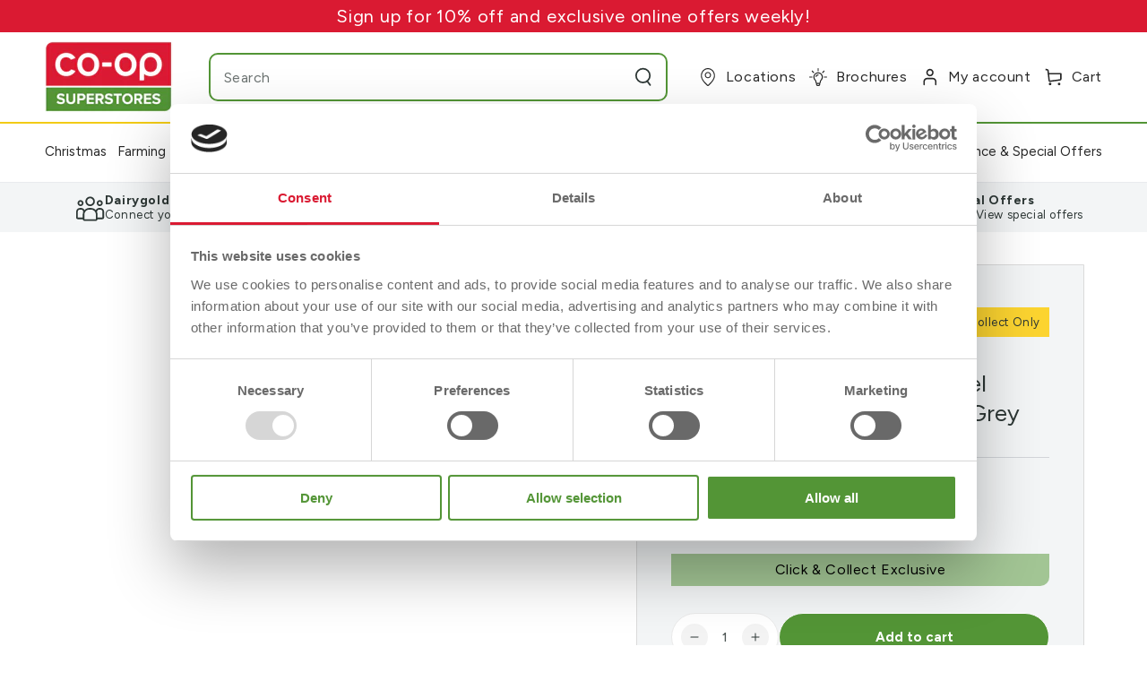

--- FILE ---
content_type: text/html; charset=utf-8
request_url: https://www.coopsuperstores.ie/variants/48030270587172/?section_id=pickup-availability
body_size: 770
content:
<div id="shopify-section-pickup-availability" class="shopify-section">
<pickup-availability-preview class="pickup-availability-preview"><svg xmlns="http://www.w3.org/2000/svg" aria-hidden="true" focusable="false"  class="icon icon-tick" fill="none" viewBox="0 0 20 20">
		<path fill="#108043" stroke="#fff" d="M16.136 6.979h0l.003-.004a1.499 1.499 0 00-2.275-1.954l-5.945 6.777-1.858-1.859A1.499 1.499 0 103.94 12.06l2.999 3s0 0 0 0c.289.29.675.44 1.1.439h.019a1.5 1.5 0 001.08-.522l6.998-7.998z"/>
	  </svg><div class="pickup-availability-info"><p class="caption-large">Available in Store at <span class="color-foreground">Co-Op Superstores Parteen</span></p>
        <p class="caption">
          
            Usually ready in 24 hours
          
        </p>
        <button id="ShowPickupAvailabilityDrawer" class="pickup-availability-button link link--underline" aria-haspopup="dialog">Check availability at other stores
</button></div>
  </pickup-availability-preview>

  <pickup-availability-drawer tabindex="-1" role="dialog" aria-modal="true" aria-labelledby="PickupAvailabilityHeading">
    <div class="pickup-availability-header">
      <p class="h3 pickup-availability-drawer-title" id="PickupAvailabilityHeading">Satus Fence Steel Fence Panel H1.5M x W1.78M Goosewing Grey</p>
      <button class="pickup-availability-drawer-button" type="button" aria-label="Close">
        <svg xmlns="http://www.w3.org/2000/svg" aria-hidden="true" focusable="false" class="icon icon-close" fill="none" viewBox="0 0 18 17">
		<path d="M.865 15.978a.5.5 0 00.707.707l7.433-7.431 7.579 7.282a.501.501 0 00.846-.37.5.5 0 00-.153-.351L9.712 8.546l7.417-7.416a.5.5 0 10-.707-.708L8.991 7.853 1.413.573a.5.5 0 10-.693.72l7.563 7.268-7.418 7.417z" fill="currentColor"/>
	  </svg>
      </button>
    </div><div class="pickup-availability-wrapper">
      <ul class="pickup-availability-list list-unstyled" role="list" data-store-availability-drawer-content><li class="pickup-availability-list__item">
            <p class="h4">Co-Op Superstores Parteen</p>
            <p class="pickup-availability-preview caption-large">
                <svg xmlns="http://www.w3.org/2000/svg" aria-hidden="true" focusable="false"  class="icon icon-tick" fill="none" viewBox="0 0 20 20">
		<path fill="#108043" stroke="#fff" d="M16.136 6.979h0l.003-.004a1.499 1.499 0 00-2.275-1.954l-5.945 6.777-1.858-1.859A1.499 1.499 0 103.94 12.06l2.999 3s0 0 0 0c.289.29.675.44 1.1.439h.019a1.5 1.5 0 001.08-.522l6.998-7.998z"/>
	  </svg> Pickup available, usually ready in 24 hours
            </p><address class="pickup-availability-address">
              <p>Parteen<br>Clare<br>Clare<br>V94 FF68<br>Ireland</p>
<p>+35361348638</p></address>
          </li><li class="pickup-availability-list__item">
            <p class="h4">Co-Op Superstores Bunratty</p>
            <p class="pickup-availability-preview caption-large">
                <svg xmlns="http://www.w3.org/2000/svg" aria-hidden="true" focusable="false"  class="icon icon-tick" fill="none" viewBox="0 0 20 20">
		<path fill="#108043" stroke="#fff" d="M16.136 6.979h0l.003-.004a1.499 1.499 0 00-2.275-1.954l-5.945 6.777-1.858-1.859A1.499 1.499 0 103.94 12.06l2.999 3s0 0 0 0c.289.29.675.44 1.1.439h.019a1.5 1.5 0 001.08-.522l6.998-7.998z"/>
	  </svg> Pickup available, usually ready in 24 hours
            </p><address class="pickup-availability-address">
              <p>Bunratty<br>Clonmoney<br>Clare<br>V95 P9D8<br>Ireland</p>
<p>+35361361223</p></address>
          </li><li class="pickup-availability-list__item">
            <p class="h4">Co-Op Superstores Fermoy</p>
            <p class="pickup-availability-preview caption-large">
                <svg xmlns="http://www.w3.org/2000/svg" aria-hidden="true" focusable="false"  class="icon icon-tick" fill="none" viewBox="0 0 20 20">
		<path fill="#108043" stroke="#fff" d="M16.136 6.979h0l.003-.004a1.499 1.499 0 00-2.275-1.954l-5.945 6.777-1.858-1.859A1.499 1.499 0 103.94 12.06l2.999 3s0 0 0 0c.289.29.675.44 1.1.439h.019a1.5 1.5 0 001.08-.522l6.998-7.998z"/>
	  </svg> Pickup available, usually ready in 24 hours
            </p><address class="pickup-availability-address">
              <p>Dublin Road<br>Fermoy<br>Cork<br>P61 Y068<br>Ireland</p>
<p>+3532531477</p></address>
          </li><li class="pickup-availability-list__item">
            <p class="h4">Co-Op Superstores Clondrohid</p>
            <p class="pickup-availability-preview caption-large">
                <svg xmlns="http://www.w3.org/2000/svg" aria-hidden="true" focusable="false"  class="icon icon-tick" fill="none" viewBox="0 0 20 20">
		<path fill="#108043" stroke="#fff" d="M16.136 6.979h0l.003-.004a1.499 1.499 0 00-2.275-1.954l-5.945 6.777-1.858-1.859A1.499 1.499 0 103.94 12.06l2.999 3s0 0 0 0c.289.29.675.44 1.1.439h.019a1.5 1.5 0 001.08-.522l6.998-7.998z"/>
	  </svg> Pickup available, usually ready in 24 hours
            </p><address class="pickup-availability-address">
              <p>Clondrohid<br>Macroom<br>Cork<br>P12 NW54<br>Ireland</p>
<p>+3532641707</p></address>
          </li><li class="pickup-availability-list__item">
            <p class="h4">Co-Op Superstores Mallow</p>
            <p class="pickup-availability-preview caption-large">
                <svg xmlns="http://www.w3.org/2000/svg" aria-hidden="true" focusable="false"  class="icon icon-tick" fill="none" viewBox="0 0 20 20">
		<path fill="#108043" stroke="#fff" d="M16.136 6.979h0l.003-.004a1.499 1.499 0 00-2.275-1.954l-5.945 6.777-1.858-1.859A1.499 1.499 0 103.94 12.06l2.999 3s0 0 0 0c.289.29.675.44 1.1.439h.019a1.5 1.5 0 001.08-.522l6.998-7.998z"/>
	  </svg> Pickup available, usually ready in 24 hours
            </p><address class="pickup-availability-address">
              <p>Park Road<br>Mallow<br>Cork<br>P51 CV99<br>Ireland</p>
<p>+3532221204</p></address>
          </li><li class="pickup-availability-list__item">
            <p class="h4">Co-Op Superstores Midleton</p>
            <p class="pickup-availability-preview caption-large">
                <svg xmlns="http://www.w3.org/2000/svg" aria-hidden="true" focusable="false"  class="icon icon-tick" fill="none" viewBox="0 0 20 20">
		<path fill="#108043" stroke="#fff" d="M16.136 6.979h0l.003-.004a1.499 1.499 0 00-2.275-1.954l-5.945 6.777-1.858-1.859A1.499 1.499 0 103.94 12.06l2.999 3s0 0 0 0c.289.29.675.44 1.1.439h.019a1.5 1.5 0 001.08-.522l6.998-7.998z"/>
	  </svg> Pickup available, usually ready in 24 hours
            </p><address class="pickup-availability-address">
              <p>Midleton<br>Midleton<br>Cork<br>P25 AD63<br>Ireland</p>
<p>+353214631906</p></address>
          </li><li class="pickup-availability-list__item">
            <p class="h4">Co-Op Superstores Mitchelstown</p>
            <p class="pickup-availability-preview caption-large">
                <svg xmlns="http://www.w3.org/2000/svg" aria-hidden="true" focusable="false"  class="icon icon-tick" fill="none" viewBox="0 0 20 20">
		<path fill="#108043" stroke="#fff" d="M16.136 6.979h0l.003-.004a1.499 1.499 0 00-2.275-1.954l-5.945 6.777-1.858-1.859A1.499 1.499 0 103.94 12.06l2.999 3s0 0 0 0c.289.29.675.44 1.1.439h.019a1.5 1.5 0 001.08-.522l6.998-7.998z"/>
	  </svg> Pickup available, usually ready in 24 hours
            </p><address class="pickup-availability-address">
              <p>Clonmel Road<br>Mitchelstown<br>Cork<br>P67 Y235<br>Ireland</p>
<p>+3532544417</p></address>
          </li><li class="pickup-availability-list__item">
            <p class="h4">Co-Op Superstores Killumney</p>
            <p class="pickup-availability-preview caption-large">
                <svg xmlns="http://www.w3.org/2000/svg" aria-hidden="true" focusable="false"  class="icon icon-tick" fill="none" viewBox="0 0 20 20">
		<path fill="#108043" stroke="#fff" d="M16.136 6.979h0l.003-.004a1.499 1.499 0 00-2.275-1.954l-5.945 6.777-1.858-1.859A1.499 1.499 0 103.94 12.06l2.999 3s0 0 0 0c.289.29.675.44 1.1.439h.019a1.5 1.5 0 001.08-.522l6.998-7.998z"/>
	  </svg> Pickup available, usually ready in 24 hours
            </p><address class="pickup-availability-address">
              <p>Killumney<br>Ovens<br>Cork<br>P31 HX32<br>Ireland</p>
<p>+353214871102</p></address>
          </li></ul>
    </div>
  </pickup-availability-drawer></div>

--- FILE ---
content_type: text/css
request_url: https://www.coopsuperstores.ie/cdn/shop/t/4/assets/theme.css?v=75280775860920564361761648522
body_size: 12530
content:
.header--middle-left{position:relative;grid-template-areas:"left-icon heading icons" "search search search"}.header--middle-left.header{padding-top:0;padding-bottom:20px}.header--middle-left .header__heading-link{padding:10px 0}.header--middle-left .list-menu{width:100%;justify-content:space-between;flex-wrap:nowrap;column-gap:20px}.header--middle-left .header__menu-item{padding:20px 0;letter-spacing:0;text-transform:capitalize}.header--middle-left .header__menu-item.header__active-menu-item--accent,.header--middle-left .header__menu-item:hover{color:var(--color-corporate-red)}.header--middle-left .header-divider{position:absolute;bottom:0;left:50%;display:flex;width:100vw;height:2px;transform:translate(-50vW)}.header--middle-left .header__icon{width:auto;margin-left:15px;text-decoration:none}.header--middle-left .header__icon.header__icon--cart{margin-left:0}.header--middle-left .header__icon--help{display:none}.header--middle-left .header__icon--menu{margin-right:10px}.header--middle-left .header__icon-caption{white-space:nowrap;display:none!important}.header--middle-left .header-divider__item{width:20%;height:2px;display:block!important}.header--middle-left .header-divider__item:nth-child(1){background-color:var(--color-corporate-yellow)}.header--middle-left .header-divider__item:nth-child(2){background-color:var(--color-corporate-green)}.header--middle-left .header-divider__item:nth-child(3){background-color:var(--color-corporate-red)}.header--middle-left .header-divider__item:nth-child(4){background-color:var(--color-corporate-yellow)}.header--middle-left .header-divider__item:nth-child(5){background-color:var(--color-corporate-green)}.header--middle-left .header__heading-logo{height:var(--image-logo-height)}.header--middle-left .header__right{margin-inline-end:0}.header--middle-left .header__right .header__icon--locations{display:none}.header--middle-left .header__search-bar{position:relative;grid-area:search}.header--middle-left .header__search-bar predictive-search[open=true] .predictive-search{position:absolute;z-index:5;top:calc(100% + 20px);left:0;transform:translate(5vw);display:block;width:80vW;height:calc(100vh - var(--announcement-height, 0px) - 48px);margin:0;background-color:#fff}.header--middle-left .header__search-bar .search__form .field{margin-top:0;background-color:transparent;border:2px solid var(--color-corporate-green)}.header--middle-left .header__search-bar .search__form .search__button--close{display:none}@media screen and (min-width: 990px){.header--middle-left{grid-template-areas:"heading search icons" "navigation navigation navigation";grid-template-columns:auto 1fr 500px;column-gap:0}.header--middle-left.header{padding-bottom:0}.header--middle-left .header__icon{display:flex;width:auto;margin-left:15px;text-decoration:none}.header--middle-left .header__icon.header__icon--cart{margin-left:0}.header--middle-left .header__icon .icon{margin-right:10px}.header--middle-left .header__icon-caption{display:flex!important}.header--middle-left .header__icon--help,.header--middle-left .header__right .header__icon--locations{display:flex}.header--middle-left .header__left .header__icon--locations{display:none}.header--middle-left .header__search-bar{margin-left:55px;max-width:680px}.header--middle-left .header__search-bar predictive-search[open=true] .predictive-search{transform:translate(-10vw)}.header--middle-left .header-divider{bottom:unset;top:100px}}@media screen and (min-width: 990px) and (max-width: 1199px){.header--middle-left{grid-template-columns:auto 1fr auto}.header--middle-left .list-menu{column-gap:10px}.header--middle-left .is-megamenu>.header__menu-item,.header--middle-left dropdown-menu>.header__menu-item{font-size:12px}.header--middle-left .header__icon-caption{display:none!important}.header--middle-left .header__right{margin-left:10px}}@media screen and (hover: hover){.header--middle-left .list-menu .header__menu-item .label{background-image:none}}.header__desktop-search--sticky{display:none}@media screen and (min-width: 990px){.shopify-section-header-sticky .header--middle-left{grid-template-areas:"heading navigation icons";grid-template-columns:auto 1fr auto}.shopify-section-header-sticky .header--middle-left .header__search-bar predictive-search[open=true] .predictive-search{width:50vw}.shopify-section-header-sticky .header--middle-left .header__search-bar{display:none!important}}.shopify-section-header-sticky .header--middle-left .header__heading-logo{height:40px}.shopify-section-header-sticky .header--middle-left .list-menu{column-gap:10px}.shopify-section-header-sticky .header--middle-left .header__inline-menu{margin-left:15px}.shopify-section-header-sticky .header--middle-left .header__icon-caption,.shopify-section-header-sticky .header--middle-left .header-divider{display:none!important}.shopify-section-header-sticky .header--middle-left .is-megamenu>.header__menu-item,.shopify-section-header-sticky .header--middle-left dropdown-menu>.header__menu-item{font-size:12px}.shopify-section-header-sticky .header--middle-left .search__button-open{background:none;border:none;cursor:pointer}.shopify-section-header-sticky .header--middle-left .header__desktop-search--sticky{display:block}.shopify-section-header-sticky .header--middle-left.search-is-shown .header__desktop-search--sticky{position:relative}.shopify-section-header-sticky .header--middle-left.search-is-shown .header__right .header__search-bar{display:flex!important;position:absolute;right:4px;top:-5px;padding-right:10px}.shopify-section-header-sticky .header--middle-left.search-is-shown .header__right .field{margin-top:0;min-width:500px}.shopify-section-header-sticky .header--middle-left.search-is-shown .header__right .search__button--close{display:block}span.cart-count-bubble{background-color:var(--color-corporate-yellow)}.predictive-search--focus:not(.search-modal--open) .transition-body:after{display:none}.search-is-shown .header__inline-menu{visibility:hidden}.header__icon-caption{display:none!important}sticky-header{background-color:#fff}@media screen and (max-width: 989px){.header-is-sticky .search-modal__form>.field{margin-top:0!important}}.highlighted-nav-item{color:var(--color-corporate-red)!important;font-weight:700!important}.footer{position:relative}.footer .accordion .caption-large{font-size:14px;line-height:170%}.footer .accordion .caption-large.bold{font-weight:700;margin-bottom:25px}.footer .footer-block-image img{margin-bottom:21px}.footer .footer-block-image a{color:inherit}.footer .footer__list-social{margin-top:11px;margin-inline-start:0;column-gap:10px}.footer .footer__list-social .list-social__link{display:flex;width:19px;height:19px}.footer .footer__list-social .list-social__link:after{display:none}.footer .footer__list-social.mobile{display:none}.footer .accordion__title{font-size:24px;font-weight:700;line-height:140%;text-transform:capitalize;letter-spacing:0}.footer .list-menu__item--link{font-size:14px;line-height:170%}.footer .footer__content-left--alt+.footer__content-right{background:#fff;padding:40px}.footer .footer__content-left--alt+.footer__content-right summary{margin-bottom:10px}.footer .footer__content-left--alt+.footer__content-right .h4.accordion__title{font-size:20px;font-weight:700;line-height:140%;color:var(--color-corporate-dark-green)}.footer .footer__content-left--alt+.footer__content-right .typeset p{opacity:.6;color:var(--color-corporate-dark-green);font-size:14px}.footer .footer__content-left--alt+.footer__content-right .newsletter-form .field__input{background-color:var(--color-corporate-white);margin-top:20px;margin-bottom:10px;font-size:14px;line-height:120%;letter-spacing:.7px;color:var(--color-corporate-dark-green)}.footer .footer__content-left--alt+.footer__content-right .newsletter-form .field__input::placeholder{color:var(--color-corporate-dark-green)}.footer .footer__content-left--alt+.footer__content-right .newsletter-form .field__button{display:block;width:100%;position:relative;height:52px;background:var(--color-corporate-green);border-radius:50px;margin-top:10px;font-size:14px;padding-inline-end:0}.footer .footer__content-left--alt+.footer__content-right .field{display:block}.footer .footer__divider{position:absolute;z-index:-1;top:-60px;width:100%}.footer .footer__divider svg{width:100%}.footer .footer__divider svg:first-child{position:absolute;z-index:-1;top:-35px}.footer .footer__divider svg:last-child{position:relative;top:-20px;z-index:5}.footer .footer__credits{padding:20px 0;background-color:#fff}.footer .footer__credits .copyright__content,.footer .footer__credits .copyright__content a{color:var(--color-corporate-dark-green)}.footer .footer__credits .footer__column--info{flex:0 0 60%}.footer .footer__credits-wrapper{width:100%;max-width:var(--page-width);margin:0 auto;display:flex;align-items:center;justify-content:center;flex-wrap:wrap;column-gap:20px}.footer .footer__credits-wrapper a{margin:0 10px;display:flex}.footer .footer-block__newsletter .klaviyo_form_trigger{margin-top:20px}@media screen and (min-width: 1441px){.footer .footer__divider{position:relative;top:0;z-index:9;height:8px;width:100%;background:var(--color-corporate-green)}.footer .footer__divider svg{display:none}}@media screen and (min-width: 750px){.footer{margin-top:120px}.footer .footer__blocks-wrapper{display:flex;flex-flow:nowrap;column-gap:45px}.footer .footer-block{max-width:168px}.footer .footer-block.footer-block--image{max-width:226px;margin-right:10px}.footer .footer__content-left--alt+.footer__content-right{max-width:317px}.footer__copyright.desktop{display:block;padding-top:20px}.footer__copyright.mobile{display:none}.footer__column--info{flex:0 0 60%}.footer__column--extra,.footer__column--info{border-top:1px solid #ffffff;padding-top:20px}}@media screen and (max-width: 989px) and (min-width: 750px){.footer .footer__blocks-wrapper{column-gap:25px}.footer .footer__content-left--alt+.footer__content-right{max-width:100%}.footer .footer__content-left{width:100%}.footer .footer__divider{top:-80px}}@media screen and (max-width: 749px){.footer{margin-top:100px}.footer .page-width{padding:0 29px}.footer .footer__divider{z-index:2;top:-90px}.footer .accordion{border-color:#ffffff7f}.footer .accordion .caption-large{font-size:16px}.footer .footer__list-social.mobile{display:flex;justify-content:center}.footer .footer__list-social.desktop{display:none}.footer .footer__list-social .list-social__link,.footer .footer__list-social .list-social__link svg{width:39.039px;height:39.039px}.footer .footer-block-image .caption-large{padding:0 25px}.footer .footer-block--image{position:relative;z-index:9;border-bottom:none;margin-top:10px}.footer .footer__content-left--alt+.footer__content-right{margin-top:30px}.footer .footer-block--newsletter{border-top:none}.footer .footer__copyright.desktop{display:none}.footer .footer__copyright.mobile{display:block;color:var(--color-corporate-dark-green);font-size:11px;margin-bottom:15px;margin-top:10px}}.custom-slideshow,.custom-slideshow .flickity-viewport{width:100%}.custom-slideshow.flickity-resize .custom-banner{height:100%}.custom-slideshow .flickity-page-dots{bottom:-30px;left:50%;transform:translate(-50%);background-color:transparent;column-gap:10px}.custom-banner .flickity-lazyloaded,.custom-banner .flickity-lazyerror{opacity:1}@media screen and (min-width: 990px){.custom-slideshow--image-large .custom-banner__content{width:calc(33.75% - 20px);margin-right:20px}.custom-slideshow--image-large .custom-banner__image-wrapper{width:66.25%;padding-bottom:37%}}@media screen and (max-width: 989px){.custom-slideshow.page-width{padding:0}}.custom-image-with-text__item-image{position:relative;margin-bottom:12%}.custom-image-with-text__background-layer-wrapper{position:absolute;width:80%;height:100%;top:0;left:0;z-index:-1}.custom-image-with-text__background-layer{position:relative;padding-bottom:80%}.custom-image-with-text__background-layer-inner{position:absolute;top:15%;left:23%;display:block!important;width:100%;height:100%}.custom-image-with-text__image-wrapper{position:relative}.custom-image-with-text__media-wrapper{position:relative;width:80%;height:auto;margin:0 auto;padding-bottom:66%;border-radius:74px 0}.custom-image-with-text__media-wrapper .image-animate{position:absolute;top:0;left:0;width:100%;height:100%}.custom-image-with-text__image{width:100%;height:100%}.custom-image-with-text__preheading{font-size:18px;font-weight:700;color:var(--color-corporate-red)}.custom-image-with-text__heading{margin-top:5px;margin-bottom:20px;font-size:26px;font-weight:700}.custom-image-with-text__text{font-size:16px;line-height:1.625}.custom-image-with-text__links{margin:40px 0 20px;display:flex;flex-wrap:wrap;row-gap:20px;column-gap:10px}.custom-image-with-text__link{width:calc(50% - 5px);padding-left:5px;padding-right:5px}.button.custom-image-with-text__button{text-decoration:underline;text-underline-offset:4px;text-decoration-thickness:1px}@media screen and (min-width: 750px){.custom-image-with-text__preheading{font-size:22px}.custom-image-with-text__heading{font-size:42px}.custom-image-with-text__text{font-size:16px;line-height:1.75}}@media screen and (min-width: 990px){.custom-image-with-text__grid--reverse{flex-direction:row-reverse}.custom-image-with-text__item-image{margin-bottom:0}}@media screen and (min-width: 1200px){.custom-image-with-text__link{width:calc(33.3% - 7px)}}.custom-featured-collection__title-wrapper.title-wrapper{margin-bottom:10px}.custom-featured-collection__grid{display:flex;flex-direction:column}.custom-featured-collection__content,.custom-featured-collection__products{width:100%}.custom-featured-collection__content{position:relative;margin-bottom:15px;padding-top:3px}@media screen and (min-width: 990px){.custom-featured-collection__content .custom-featured-collection__media-wrapper{height:70%}.custom-featured-collection__content .custom-featured-collection__text{height:29%;flex-flow:column;justify-content:center}}.custom-featured-collection__grid--text-only .custom-featured-collection__content{border-radius:20px 0 0}.custom-featured-collection__grid--text-only .custom-featured-collection__text{padding:20px}.custom-featured-collection__grid--text-only .custom-featured-collection__pretitle{font-size:18px;font-weight:700;line-height:1}.custom-featured-collection__grid--text-only .custom-featured-collection__title{margin:20px 0;font-size:25px;line-height:1}.custom-featured-collection__grid--overlay .custom-featured-collection__media-wrapper{padding-bottom:88%;border-radius:20px 0;margin-bottom:0}.custom-featured-collection__grid--overlay .custom-featured-collection__text{position:absolute;top:0;left:0;width:100%;height:100%;padding:20px;display:flex;flex-direction:column;justify-content:flex-end}.custom-featured-collection__grid--overlay .custom-featured-collection__pretitle{font-size:22px;font-weight:700}.custom-featured-collection__grid--overlay .custom-featured-collection__title{font-size:38px;line-height:1}.custom-featured-collection__grid--overlay .custom-featured-collection__link{position:absolute;bottom:0;left:0;height:37px;padding:0 10px 0 35px;margin-top:0;font-size:15px;font-weight:700;line-height:37px;border-radius:0 0 10px}.custom-featured-collection__media-wrapper{position:relative;width:100%;height:auto;padding-bottom:62%;margin-bottom:5px;border-radius:20px 0 0}.custom-featured-collection__media-wrapper .image-animate{position:absolute;top:0;left:0;width:100%;height:100%}.custom-featured-collection__text{padding:7px 12px;border-radius:0 0 20px}.custom-featured-collection__title{font-size:26px;font-weight:700;line-height:1.23}.custom-featured-collection__link{display:none;font-size:14px;font-weight:600}.custom-featured-collection__products{display:flex}.custom-featured-collection__products .grid{--grid-horizontal-spacing: 6px}.custom-featured-collection__products slider-component{width:100%}.custom-featured-collection__products .product-card{background-color:#fff}.custom-featured-collection__slider{padding-bottom:15px}.custom-featured-collection__slider .slider__slide{padding-top:3px}.custom-featured-collection__slider .flickity-viewport{width:100%}.custom-featured-collection__slider .flickity-page-dots{right:0;background-color:transparent}.custom-featured-collection__slider .flickity-button:disabled{pointer-events:visible}.custom-featured-collection__slider .product-card{transition:border-color .2s ease}.custom-featured-collection__slider .product-card:hover{border-color:var(--color-corporate-red)}.custom-featured-collection__slider::-webkit-scrollbar-thumb{background-color:var(--color-corporate-red)!important}.custom-featured-collection__mobile-link{display:block;width:100%;max-width:400px;height:46px;margin:25px auto 10px;font-size:15px;font-weight:700;line-height:46px;text-align:center;text-decoration:none;border-radius:10px 0;transition:opacity .2s ease}.custom-featured-collection__mobile-link:hover{opacity:.8}@media screen and (min-width: 990px){.custom-featured-collection__grid{flex-direction:row}.custom-featured-collection__content{width:calc(32% - 10px);margin-right:10px;margin-bottom:0}.custom-featured-collection__text{padding:7px 30px}.custom-featured-collection__slider{padding-bottom:0}.custom-featured-collection__slider.flickity-resize .grid__item{height:100%}.custom-featured-collection__products{width:68%}.custom-featured-collection__products.featured-product-enabled slider-component{width:75%;flex-shrink:0}.custom-featured-collection__products .grid__item{margin:0 2px}.custom-featured-collection__product{width:calc(25% - 6px);margin-right:3px;flex-shrink:0}.custom-featured-collection__product .product-card{border-color:var(--color-corporate-red)}.custom-featured-collection__grid--text-only .custom-featured-collection__content{width:calc(20% - 10px)}.custom-featured-collection__grid--text-only .custom-featured-collection__product{width:calc(20% - 6px)}.custom-featured-collection__grid--text-only .custom-featured-collection__products{width:80%}.custom-featured-collection__grid--text-only .custom-featured-collection__products.featured-product-enabled slider-component{width:75%;flex-shrink:0}.custom-featured-collection__grid--text-only .custom-featured-collection__products .grid__item{margin:0 2px}.custom-featured-collection__grid--text-only .custom-featured-collection__text{padding:30px;min-height:350px}.custom-featured-collection__grid--text-only .custom-featured-collection__pretitle{font-size:22px}.custom-featured-collection__grid--text-only .custom-featured-collection__title{font-size:30px}.custom-featured-collection__slider:after{content:"flickity";display:none}.custom-featured-collection__grid--overlay .custom-featured-collection__text{justify-content:flex-start;padding:40px}}@media screen and (min-width: 990px) and (max-width: 1200px){.custom-featured-collection__grid--overlay .custom-featured-collection__title{font-size:28px}}@media screen and (min-width: 1200px){.custom-featured-collection__link{display:flex;margin-top:5px}.custom-featured-collection__mobile-link{display:none}}.guarantees-custom.guarantees-custom--icons-hidden .guarantee__icon{display:none}.guarantees-custom.guarantees-custom--icons-hidden .guarantees-custom__item{text-align:center}@media screen and (min-width: 750px){.guarantees-custom.guarantees-custom--icons-hidden .guarantees-custom__grid-item{padding:14px 10px!important}}.guarantees-custom__grid{padding-bottom:10px;--grid-horizontal-spacing: 12px!important}.guarantees-custom__grid::-webkit-scrollbar{height:3px!important;background:var(--color-corporate-gray)!important}.guarantees-custom__grid::-webkit-scrollbar-thumb{background:var(--color-corporate-red)!important}.guarantees-custom__grid-item{display:flex;align-items:center;justify-content:center;padding:14px!important;border:2px solid var(--color-corporate-gray);border-radius:15px 0;transition:all .2s linear}.guarantees-custom__grid-item:hover{border-color:var(--color-corporate-red)}.guarantees-custom__grid-item:hover .custom-guarantee__title{font-weight:700}.guarantees-custom__item{display:flex;align-items:center;column-gap:10px}.guarantees-custom_link{color:currentcolor;text-decoration:none}.custom-guarantee__title{font-size:14px;font-weight:500;line-height:1;transition:all .2s linear}@media screen and (min-width: 750px){.guarantees-custom__grid-item{padding:14px 40px!important}}.section-collection-list .title{font-weight:700;letter-spacing:0}.section-collection-list .collection-list__item{position:relative}.section-collection-list .card-wrapper{border-radius:20px 0}.section-collection-list .card__text{position:absolute;left:0;bottom:0;padding:11px 27px;border-radius:0 0 20px;background:#fff}.section-collection-list .card-information__text{font-size:22px;font-weight:700;line-height:1.15;color:var(--color-corporate-red);background:none!important}.template-collection .custom-banner__content,.template-collection .custom-banner-content__button{color:#fff;opacity:1}.template-collection .custom-banner__inner{padding:0}.template-collection .featured-collection{margin:10px 0 30px}.template-collection .custom-collection-list .collection-list{margin:25px 0}.main-collection-content-section .custom-banner__content{background-color:var(--color-corporate-red)}.main-collection-content-section+.main-collection-section{margin-top:35px}.collection-title{margin-top:0;margin-bottom:15px;font-size:28px;font-weight:700}.collection-description{margin-bottom:15px;position:relative}.collection-description>*:first-child{margin-top:0}.collection-description .collection-description__limiter{position:absolute;left:0;top:0;width:100%;height:100%;padding:20px;display:flex;justify-content:center;align-items:flex-end;background:linear-gradient(180deg,#fff0,#fff 75%)}.collection-description .collection-description__limiter span{cursor:pointer;text-decoration-line:underline;text-decoration-color:currentcolor}.main-collection-section{display:flex}.main-collection-section .custom-banner__content{background-color:var(--color-corporate-green)}.main-collection-section .boost-pfs-filter-tree.boost-pfs-filter-tree-v .boost-pfs-filter-refine-by{padding-bottom:10px;margin-bottom:12px}.main-collection-section .boost-pfs-filter-tree.boost-pfs-filter-tree-v .boost-pfs-filter-refine-by .boost-pfs-filter-option-title{display:flex;align-items:center;justify-content:space-between}.main-collection-section .boost-pfs-filter-tree.boost-pfs-filter-tree-v .boost-pfs-filter-refine-by .boost-pfs-filter-option-title-heading{text-transform:capitalize}.main-collection-section .boost-pfs-filter-tree.boost-pfs-filter-tree-v .boost-pfs-filter-refine-by .boost-pfs-filter-button{flex-shrink:0}.main-collection-section .boost-pfs-filter-tree.boost-pfs-filter-tree-v .boost-pfs-filter-options-wrapper .boost-pfs-filter-button.boost-pfs-filter-clear{display:none}.main-collection-section .boost-pfs-filter-tree.boost-pfs-filter-tree-v .boost-pfs-filter-options-wrapper .boost-pfs-filter-option-content-inner{margin-top:8px}.main-collection-section .boost-pfs-filter-tree.boost-pfs-filter-tree-v .boost-pfs-filter-options-wrapper .boost-pfs-filter-option-title:after,.main-collection-section .boost-pfs-filter-tree.boost-pfs-filter-tree-v .boost-pfs-filter-options-wrapper .boost-pfs-filter-option-title:before{content:"";position:absolute;top:50%;right:0;width:15px;height:1px;margin:0;transform:translateY(-50%) rotate(0);border:none!important;background-color:var(--color-corporate-dark-green);transition:transform linear .2s}.main-collection-section .boost-pfs-filter-tree.boost-pfs-filter-tree-v .boost-pfs-filter-refine-by-items{display:flex;flex-wrap:wrap}.main-collection-section .boost-pfs-filter-tree.boost-pfs-filter-tree-v .refine-by-item .refine-by-option{display:none}.main-collection-section .boost-pfs-filter-tree.boost-pfs-filter-tree-v .refine-by-item .refine-by-value{font-size:14px;font-weight:400!important}.main-collection-section .boost-pfs-filter-tree.boost-pfs-filter-tree-v .refine-by-item .boost-pfs-filter-button.boost-pfs-filter-clear{width:auto;padding:3px 30px 2px 20px;background-color:#ddead7;border-radius:50px}.main-collection-section .boost-pfs-filter-tree.boost-pfs-filter-tree-v .refine-by-item .boost-pfs-filter-button.boost-pfs-filter-clear:before,.main-collection-section .boost-pfs-filter-tree.boost-pfs-filter-tree-v .refine-by-item .boost-pfs-filter-button.boost-pfs-filter-clear:after{top:50%;right:13px;width:10px}.main-collection-section .boost-pfs-filter-tree.boost-pfs-filter-tree-v .boost-pfs-filter-option-title-heading{width:100%}.main-collection-section .boost-pfs-filter-tree.boost-pfs-filter-tree-v .boost-pfs-filter-option-title-text{text-transform:capitalize}.main-collection-section .boost-pfs-filter-tree.boost-pfs-filter-tree-v .boost-pfs-check-box{top:5px!important;border-radius:4px;border-color:var(--color-corporate-dark-green)}.main-collection-section .boost-pfs-filter-tree.boost-pfs-filter-tree-v .boost-pfs-check-box[aria-checked=true]{background-color:var(--color-corporate-red);border-color:var(--color-corporate-red)}.main-collection-section .boost-pfs-filter-tree.boost-pfs-filter-tree-v .boost-pfs-check-box[aria-checked=true]:before{border-color:#fff}.main-collection-section .boost-pfs-filter-tree.boost-pfs-filter-tree-v .boost-pfs-filter-option-value,.main-collection-section .boost-pfs-filter-tree.boost-pfs-filter-tree-v .boost-pfs-filter-option-amount{font-size:15px;font-weight:500;opacity:1}.main-collection-section .boost-pfs-filter-tree.boost-pfs-filter-tree-v .boost-pfs-filter-button.boost-pfs-filter-apply-button{display:none}.main-collection-section .boost-pfs-filter-option-title-text:before{display:none!important}.main-collection-section .boost-pfs-filter-option-collapsed .boost-pfs-filter-option-title:after{transform:translateY(-50%) rotate(90deg)!important}.collection-toolbar{display:flex;justify-content:space-between}.collection-toolbar.collection-toolbar--desktop{padding:12px 0}.collection-toolbar--mobile{column-gap:10px}.collection-toolbar--mobile>div{width:calc(50% - 5px)}.collection-toolbar--mobile>div>button{display:flex;justify-content:center;align-items:center;width:100%;height:40px;border-radius:50px;border:1px solid #000000}.collection-toolbar__items-wrapper{display:flex;align-items:center}.boost-pfs-filter-total-product{padding-right:10px;font-size:14px;font-weight:400}.boost-pfs-filter-top-show-limit{position:relative}.boost-pfs-filter-top-show-limit:before{content:"";position:absolute;top:50%;left:0;width:1px;height:22px;margin:0;background-color:var(--color-corporate-gray);transform:translateY(-50%)}.boost-pfs-filter-limit-dropdown{margin-left:10px;min-width:72px;height:34px;text-align:center;border-radius:6px;border-color:var(--color-corporate-gray)}.boost-pfs-filter-top-sorting{position:relative;display:flex;align-items:center}.boost-pfs-filter-top-sorting-wrapper{height:34px;padding:0 10px;margin-left:8px;display:flex;align-items:center;font-size:14px;font-weight:400;background-color:#fff;border:1px solid var(--color-corporate-gray);border-radius:6px}.boost-pfs-filter-top-sorting-wrapper svg{margin-left:10px}.boost-pfs-filter-filter-dropdown{position:absolute;width:auto;height:auto;padding:10px;right:-0;top:20px;box-shadow:0 1px 5px 2px #0000001a;background:#fff;z-index:4;cursor:auto;border-radius:3px;transition:opacity .25s ease-in-out,transform .25s ease-in-out,visibility .25s ease-in-out;will-change:transform;list-style:none}.boost-pfs-filter-filter-dropdown a{color:var(--color-corporate-dark-green);text-decoration:none}.boost-pfs-filter-filter-dropdown a.boost-pfs-filter-sort-item-active,.boost-pfs-filter-filter-dropdown a:hover{color:var(--color-corporate-green)}.boost-pfs-filter-bottom-pagination ul{display:flex;align-items:center;justify-content:center;column-gap:10px;padding-left:0;list-style:none}.boost-pfs-filter-bottom-pagination li{border-radius:50%}.boost-pfs-filter-bottom-pagination li span,.boost-pfs-filter-bottom-pagination li a{display:inline-block;width:40px;height:40px;display:flex;align-items:center;justify-content:center;border-radius:50%;transition:background-color .2s ease}.boost-pfs-filter-bottom-pagination li span:hover,.boost-pfs-filter-bottom-pagination li a:hover{background-color:var(--color-corporate-gray)}.boost-pfs-filter-bottom-pagination li:first-child,.boost-pfs-filter-bottom-pagination li:last-child{border:1px solid var(--color-corporate-gray)}.boost-pfs-filter-bottom-pagination li:first-child svg,.boost-pfs-filter-bottom-pagination li:last-child svg{width:auto;height:auto}.boost-pfs-filter-bottom-pagination li .boost-pfs-filter-pagination-active{background-color:var(--color-corporate-yellow)}.boost-pfs-filter-bottom-pagination li a{font-size:14px;font-weight:400;color:var(--color-corporate-dark-green);text-decoration:none}div.template-search__search{margin-bottom:20px}@media screen and (max-width: 989px){.template-collection .featured-collection--bordered{padding:30px 0;border-color:transparent}.template-collection .featured-collection--bordered .slider::-webkit-scrollbar-thumb{background-color:var(--color-corporate-red)!important}.product-grid-container{display:flex;flex-direction:column;width:100%}.collection-title{order:-1}.collection-description{display:none}.boost-pfs-filter-tree-mobile-button button:before{display:none}.product-grid.boost-pfs-filter-products{width:100%;margin:0;column-gap:10px;row-gap:10px}.product-grid.boost-pfs-filter-products .boost-pfs-filter-product-item{padding:0}.product-grid.boost-pfs-filter-products.grid--1-col-mobile .boost-pfs-filter-product-item{width:100%}.product-grid.boost-pfs-filter-products.grid--2-col-mobile .boost-pfs-filter-product-item{width:calc(50% - 5px)}.boost-pfs-filter-option-title:before,.boost-pfs-filter-option-title:after{display:none!important}.boost-pfs-filter-mobile-toolbar .boost-pfs-filter-close span,.boost-pfs-filter-show-result{background-color:var(--color-corporate-green)!important}.boost-pfs-filter-option .boost-pfs-filter-option-content{padding-left:0!important}.boost-pfs-filter-top-sorting-wrapper{margin-left:0}}@media screen and (min-width: 990px){.boost-pfs-filter-container{width:275px;margin-right:50px}.product-grid-container{width:calc(100% - 275px)}.product-grid-container .product-grid{--grid-horizontal-spacing: 10px;row-gap:10px}}.featured-collection--bordered{position:relative;padding:45px 30px;border:3px solid var(--color-corporate-red);border-radius:50px 0}.featured-collection--bordered .product-grid{row-gap:10px}.featured-collection--bordered .view-all{position:absolute;bottom:0;left:50%;transform:translate(-50%,50%)}.featured-collection--bordered .button{font-size:15px;font-weight:700;letter-spacing:0;color:#fff;text-transform:capitalize;background-color:var(--color-corporate-red);border-radius:10px 0}.featured-collection--bordered .title-wrapper{position:absolute;top:0;padding:0 20px;background:#fff}.featured-collection--bordered .title-wrapper.center{left:50%;transform:translate(-50%,-50%)}.featured-collection--bordered .title-wrapper.left{left:0;transform:translateY(-50%)}.featured-collection--bordered .title-wrapper.right{right:0;transform:translateY(-50%)}.logo-bar--slider:focus-visible{box-shadow:none;outline:none}.logo-bar--slider .flickity-viewport{width:100%}.logo-bar--slider .logo-bar__item{margin-right:10px;width:calc(16.67% - 10px);display:flex;justify-content:center;align-items:center;opacity:1}.logo-bar--slider .logo-bar__item .media{width:100%}@media screen and (max-width:749px){.logo-bar--slider .logo-bar__item{width:calc(50% - 10px)}}.logo-bar--slider.flickity-resize .logo-bar__item{height:100%}.logo-list__button-wrapper{text-align:center}.logo-list__button{min-width:unset;font-size:15px;font-weight:700;letter-spacing:0;text-transform:capitalize;color:var(--color-corporate-dark-green);text-decoration:underline;text-underline-offset:4px}.logo-list__button:before,.logo-list__button:after{display:none}.collage-card-offer{display:flex;position:relative;border-radius:15px 0}.collage-card-offer__content-wrapper,.collage-card-offer__media-wrapper{flex-shrink:0;flex-grow:0}.collage-card-offer__content-wrapper{width:52.5%!important;display:flex;flex-direction:column;justify-content:space-between;padding:15px 20px}.collage-card-offer__media-wrapper{width:47.5%!important;border-radius:0 0 15px}.collage-card-offer__preheading{margin-bottom:10px;font-size:14px;font-weight:400}.collage-card-offer__heading{font-size:24px;font-weight:700;line-height:1.04}.collage-card-offer__text,.collage-card-offer__button{font-size:12px;font-weight:400}.collage-card-offer__button.button{letter-spacing:0;text-decoration:underline;text-underline-offset:4px;transition:opacity .2s ease}.collage-card-offer__button.button:hover{opacity:.9}.collage-card-offer__button.button:before,.collage-card-offer__button.button:after{display:none}.collage-card-offer__extra-button.button{position:absolute;bottom:10px;left:50%;transform:translate(calc(-50% + 10px));width:calc(100% - 40px);min-width:auto;padding:10px;border-radius:50px;font-size:16px;font-weight:400;letter-spacing:0;text-transform:capitalize}@media screen and (max-width: 1199px){.collage.collage--left-equal{grid-auto-flow:row;grid-template-columns:auto}.collage-card-offer.collage-card{padding-inline-start:2rem}}@media screen and (max-width: 480px){.collage-card-offer.collage-card{padding-inline-start:1rem}.collage-card-offer__content-wrapper{padding:15px 20px 50px}}@media screen and (min-width: 750px){.collage-card-offer__preheading{font-size:22px;font-weight:700}.collage-card-offer__heading{font-size:40px}.collage-card-offer__text,.collage-card-offer__button{font-size:18px}.collage-card-offer__extra-button.button{position:static;width:100%;transform:translate(0);margin-bottom:15px}}@media screen and (min-width: 1200px){.collage.collage-offer.collage--left-equal{grid-template-columns:53% calc(47% - 20px);row-gap:25px;column-gap:20px}.collage__item--left-equal:nth-child(3n-2){grid-column:1 / span 1;grid-row:span 2;padding-inline-start:3rem}.collage__item--left-equal:nth-child(3n-1),.collage__item--left-equal:nth-child(3n){grid-column-start:2}.collage-card-offer.collage-card{padding-inline-start:0}.collage-card-offer__content-wrapper{padding:10px 20px}}@media screen and (min-width: 1400px){.collage-card-offer__extra-button.button{font-size:18px}}.template-product product-gallery{padding-right:0}.template-product .product--thumbnail_slider .thumbnail-slider{justify-content:start;margin-top:19px}.template-product .product__info-container{position:relative}.template-product .product__info-container .click-and-collect-label{position:absolute;top:47px;right:38px;max-width:fit-content;padding:5px 10px;background:#fcd430;font-size:13px}.template-product .product__info-wrapper .product__title .product__heading{color:var(--color-corporate-dark-green);font-size:26px}.template-product .product__info-wrapper .price .price__regular .price-item--regular bdi,.template-product .product__info-wrapper .price.price--on-sale .price__sale .price-item--sale bdi{font-size:32px;font-weight:600}.template-product .product__info-wrapper .price .price__regular .price-item--regular bdi .price__prefix,.template-product .product__info-wrapper .price .price__regular .price-item--regular bdi .price__suffix,.template-product .product__info-wrapper .price.price--on-sale .price__sale .price-item--sale bdi .price__prefix,.template-product .product__info-wrapper .price.price--on-sale .price__sale .price-item--sale bdi .price__suffix{font-size:100%;margin-inline-end:0;margin-inline-start:0}.template-product .product__info-wrapper .price.price--on-sale .price__sale .price-item--regular bdi{color:#626974;font-size:14px;line-height:28px;text-decoration-line:strikethrough}.template-product .product__info-wrapper .price.price--on-sale .price__sale .price-item--regular bdi .price__prefix,.template-product .product__info-wrapper .price.price--on-sale .price__sale .price-item--regular bdi .price__suffix{font-size:100%;margin-inline-end:0;margin-inline-start:0}.template-product .product__info-wrapper .price__badge-sale{display:none}.template-product .product__info-wrapper .quantity{padding:11px 10px;border-radius:60px;border:1px solid #EAEAEA;background:#fff}.template-product .product__info-wrapper .quantity .quantity__button{width:30px;height:30px;flex:0 0 30px}.template-product .product__info-wrapper .quantity .quantity__input{height:30px}.template-product .product__info-wrapper .product-form__submit{border-radius:60px;background:var(--color-corporate-green);font-weight:700;color:#fff;letter-spacing:0;text-transform:none;font-size:15px;padding:15px 35px}.template-product .product__info-wrapper .product-form__submit--call{width:100%}.template-product .product__info-wrapper .product-form{margin-top:30px}.template-product .product__info-wrapper .product-info__sticker{display:flex;align-items:center;justify-content:center;justify-self:flex-start;text-transform:capitalize;padding:4px 15px}.template-product .product__info-wrapper .product-info__sticker--rectangle{border-radius:0 0 10px}.template-product .product__info-wrapper .product-info__sticker--pill{position:absolute;top:15px;left:15px;z-index:2;border-radius:20px}.template-product .product__media-item.is-active .media-wrapper{background:transparent}.template-product .thumbnail-list{box-shadow:none;max-width:none;column-gap:18px}.template-product .thumbnail-list .thumbnail[aria-current]{border:1px solid var(--color-corporate-red)}.template-product .thumbnail-list .thumbnail[aria-current]:after{box-shadow:none;border-radius:0}.template-product .thumbnail-list .thumbnail:after{border-radius:0 5px;border:1px solid #EAEAEA}.template-product .thumbnail-list .thumbnail img{height:80%;width:80%;right:0;bottom:0;margin:auto}.template-product .color__swatch-link{width:3.6rem;height:3.6rem}.template-product .option-selector__btns--custom{display:flex;column-gap:10px}.template-product .product-form__input{margin-bottom:24px}.template-product .product-form__input input[type=radio]+.color__swatch--round[title=White]:before,.template-product .product-form__input input[type=radio]+.color__swatch--round[title=White]:after{border:1px solid #000000;cursor:pointer}.template-product .product-form__input input[type=radio]:checked+label:not(.color__swatch){box-shadow:none}.template-product .product-form__input input[type=radio]:checked+label:not(.color__swatch):after{border-radius:31px;border:1.11px solid var(--color-corporate-dark-green)}.template-product .product-form__input input[type=radio]+label:not(.color__swatch){box-shadow:none}.template-product .product-form__input input[type=radio]+label:not(.color__swatch):after{border-radius:31px;border:1.11px solid #EAEAEA}.template-product .product-form__input input[type=radio]:not(:disabled)+label:not(.color__swatch):hover{box-shadow:none}.template-product .product-form__input input[type=radio]:not(:disabled)+label:not(.color__swatch):hover:after{border-color:var(--color-foreground);opacity:.9}.template-product .product-form__input .form__label{font-size:16px;font-weight:600;line-height:23.145px;text-transform:none}.template-product .product-form__input .form__label span{font-weight:400}.template-product .product-separator{margin-top:5px}.template-product .product__price-wrapper{display:flex;flex-wrap:wrap;align-items:end;column-gap:3px;margin-top:22px}.template-product .product__price-wrapper .product__tax{color:#626974;font-size:15.187px;font-weight:400;line-height:32.711px;letter-spacing:0}.template-product .product__price-wrapper .price__rrp{flex:0 0 100%;margin-bottom:12px}.template-product .product__price-wrapper .price__compare--custom{flex:0 0 100%;margin-bottom:19px}.template-product .product__price-wrapper .price__compare--custom .price-item--custom{width:max-content;height:38px;border-radius:0 0 10px;background:#da1a32;line-height:38px;font-size:14px;color:#fff;display:flex;column-gap:9px;letter-spacing:0;padding:0 15px}.template-product .product__price-wrapper .price__compare--custom .price-item--custom b{font-size:17px;font-weight:700}.template-product .product__price-wrapper .price__compare--custom .price-item--custom b:last-of-type{font-size:14px}.template-product .product__price-wrapper .price.price--on-sale .price__sale .price-item--regular{display:none}.template-product .product__exclude-vat{color:#626974;font-size:14px;line-height:32.711px;letter-spacing:0;margin-top:0}.template-product .product__energy-label a{display:block;line-height:0}.template-product .product__energy-fiche{margin-top:0}.template-product .product__energy-fiche a{color:var(--color-corporate-dark-green);font-size:14px;font-weight:600;line-height:20px;text-decoration-line:underline;min-height:24px}.template-product .slider-button--next:after{display:none}.template-product .slider-button--prev{transform:rotate(180deg)}.template-product .slider-button--prev svg{position:relative;top:2px}.template-product .breadcrumb{color:#55504d;font-size:13px;line-height:200%;min-height:35px}.template-product .breadcrumb .breadcrumb__divider:last-of-type{display:none}.template-product .product__in-stock{color:var(--color-corporate-green);font-size:16px;font-weight:700;line-height:200%;letter-spacing:.5px;text-transform:uppercase;margin-top:0}.template-product .product__sku{color:#55504d;font-size:11px;line-height:200%;letter-spacing:.5px}.template-product .product__description-usp{display:flex;column-gap:37px;list-style:none;margin:0 0 24px;padding:0}.template-product .product__description-usp li{display:flex;column-gap:8px;align-items:center;font-size:15.702px;font-weight:700;line-height:25.958px;margin-bottom:0}.template-product .product__technical-data{color:var(--color-corporate-red);font-size:16px;line-height:40px;text-decoration-line:underline;border:0;background:transparent;display:flex;align-items:center;column-gap:8px;margin-top:5px}.template-product .badge.price__badge-sold-out{display:none}.template-product .pickup-availability-info .caption-large{color:var(--color-corporate-dark-green);font-size:14.97px;font-weight:700;line-height:24.149px;letter-spacing:0}.template-product .pickup-availability-info .pickup-availability-button{color:var(--color-corporate-dark-green);font-size:13.522px;line-height:24.149px;text-decoration-line:underline;letter-spacing:0;background:none}.template-product .pickup-availability-preview{column-gap:7px}.template-product .pickup-availability-preview .icon{width:28px;height:26px}.template-product .select__color-pdp{display:none}.template-product .klaviyo-bis-trigger{margin-top:10px;border-radius:60px;background:var(--color-corporate-green);font-weight:700;color:#fff;letter-spacing:0;text-transform:none;font-size:15px;padding:15px 35px}.product__delivery-options{list-style:none;margin:22px 0 0;padding:27px 0 0;display:flex;flex-wrap:wrap;justify-content:space-between;align-items:center;border-top:1px solid #DBDBDB}.product__delivery-options li{display:flex;flex:0 0 50%;flex-flow:row;align-items:flex-start;column-gap:7px}.product__delivery-options li svg{width:38px;flex:0 0 28px;margin-top:3px}.product__delivery-options li span{display:block;color:var(--color-corporate-dark-green);font-size:14.97px;font-weight:700;line-height:24.149px;letter-spacing:0}.product__delivery-options li a{display:block;color:var(--color-corporate-dark-green);font-size:13.522px;line-height:24.149px;text-decoration-line:underline;letter-spacing:0}.product__lead-time{color:var(--color-corporate-red);display:flex;align-items:center;column-gap:10px}@media screen and (min-width: 990px){.template-product .page-width--product{padding-left:70px;padding-right:70px}}@media screen and (min-width: 750px){.thumbnail-list.slider--tablet-up .thumbnail-list__item.slider__slide.media-wrapper{width:91px;background:transparent}.product__info-container.product__info-container--bottom{padding-inline-start:87px;margin-top:45px;display:flex;flex-wrap:wrap;justify-content:end;width:100%}.product__info-container.product__info-container--bottom .product__description{display:flex;width:100%}.product__info-container.product__info-container--bottom .product__description .product__description-title{font-size:25px;font-weight:700;line-height:normal;display:inline-block;letter-spacing:0}.product__info-container.product__info-container--bottom .product__description .product__description-content{flex:0 0 calc(100% - 187px);padding-left:50px;font-size:16px;line-height:28px;margin-bottom:31px}.product__info-container.product__info-container--bottom .product__description .product__description-content .rte ul{margin-top:5px}.product__info-container.product__info-container--bottom .product__accordion{width:calc(100% - 225px)}.product__info-container.product__info-container--bottom .product__accordion .accordion__title{font-size:20px;font-weight:700;text-transform:none;letter-spacing:0}.product__info-container.product__info-container--bottom .product__accordion summary{padding:22px 0}.template-product .product__info-wrapper .product__info-container{padding-inline-start:0;width:100%;max-width:500px;padding:29px 38px 33.752px;border-radius:30px 0;border:1px solid #DBDBDB;background:#f3f5f6;float:right}.template-product modal-opener{width:370px;margin:auto;padding:44px 0}.template-product .product--thumbnail_slider.product{justify-content:end}.template-product .product--thumbnail_slider.product--hide-thumbnails .thumbnail-slider{display:flex;max-width:321px;margin:auto}.template-product .product--thumbnail_slider.product--hide-thumbnails .thumbnail-slider .slider-buttons{display:none}.template-product .product--thumbnail_slider.product--hide-thumbnails .product__media-list{padding-bottom:0;height:auto}.template-product .product--thumbnail_slider.product--hide-thumbnails .product__media-wrapper .slider-mobile-gutter{overflow:visible}.template-product .product--thumbnail_slider.product--hide-thumbnails .product__media-wrapper .slider-buttons--general-buttons{bottom:-80px;max-width:428px;width:428px;left:0;margin:auto;justify-content:space-between}.product__lead-time{border:1px solid #DBDBDB;background:#fff;height:48px;justify-content:center;color:var(--color-corporate-red);font-size:14.5px;font-weight:600;line-height:14.77px}}@media screen and (max-width: 989px) and (min-width: 750px){.template-product .product__info-wrapper .product__info-container{width:100%;margin-top:40px}.template-product .product__info-container.product__info-container--bottom{padding-inline-start:0}.template-product .product__info-container.product__info-container--bottom .product__description{display:block}.template-product .product__info-container.product__info-container--bottom .product__description-title{width:100%;margin-bottom:20px}.template-product .product__info-container.product__info-container--bottom .product__description-content{padding-left:0}.template-product .product__info-container.product__info-container--bottom .product__accordion{width:100%}}@media screen and (max-width: 749px){.template-product .product__info-container .click-and-collect-label{position:static}.template-product .product__info-wrapper .product__title .product__heading{font-size:24px;font-weight:500}.template-product .product__info-wrapper .product-form{margin-top:26px;border-radius:20px 0;border:3px solid var(--color-corporate-red)}.template-product .product-separator{display:none}.template-product .product__price-wrapper{border-bottom:1px solid #EAEAEA;margin-bottom:10px;padding-bottom:7px}.template-product .product-form__submit{width:213px;min-width:auto}.template-product .product-form__buttons{grid-column-gap:6px;flex-flow:nowrap;padding:20px 16px}.template-product .product__media-item.is-active .media-wrapper{border-radius:0;border:none}.template-product .product__description-usp{overflow:auto;padding-bottom:15px}.template-product .product__description-usp li{flex:0 0 auto;text-align:center;justify-content:center}.product__delivery-options{display:flex;flex-flow:row;column-gap:10px;width:100%;border-top:1px solid #EAEAEA;margin:auto;padding-bottom:20px}.product__delivery-options li{column-gap:5px}.product__delivery-options li span{font-size:11px}.product__description-title{font-size:20px;display:block;padding-bottom:10px}.product__info-container .product__description{font-size:16px}}.product-recommendations .product-grid{padding-bottom:15px}.product-recommendations .product-grid::-webkit-scrollbar{height:4px;border:1px solid #E9E9E9;border-radius:0}.product-recommendations .product-grid::-webkit-scrollbar-thumb:horizontal{background:#da1a32;border-radius:0}.product-recommendations .title-wrapper .title{color:#2d3735;font-size:30px;font-weight:600;line-height:normal;text-transform:capitalize}.product-recommendations .media>img{object-fit:contain}.product-recommendations .grid--4-col-desktop .grid__item{max-width:calc(25% - var(--grid-horizontal-spacing) / 2)}@media screen and (max-width: 768px){.product-recommendations .grid--4-col-desktop .grid__item{max-width:calc(62% - var(--grid-horizontal-spacing) / 2)}}.store-details.page-width{padding:0 20px}.store-details__title{margin-bottom:30px;font-size:34px;font-weight:700;color:var(--color-corporate-dark-green)}.store-details__image{width:100%;height:100%}.store-details__media-wrapper.media-wrapper{position:relative;padding-bottom:74%;border-radius:30px 0;background-color:transparent}.store-details__media-wrapper.media-wrapper .image-animate{position:absolute;top:0;left:0;width:100%;height:100%}.store-details__description{margin-bottom:15px;font-weight:700}.store-details__description p{margin:5px 0}.store-info-block{margin-bottom:30px}.store-info-block__title{font-weight:700;color:var(--color-corporate-red)}.store-info-block__content--location{font-weight:700}.store-info-block__button{margin-top:15px;min-height:auto;min-width:224px;padding:7px 10px;font-weight:700;background:transparent;color:var(--color-corporate-red);border-width:1px;border-color:var(--color-corporate-red);border-radius:50px}.store-info-block__button:after{display:none}.store-info-block__button:hover{background-color:transparent;opacity:.8}@media screen and (max-width: 480px){.store-info-block__button{min-width:100%}}.store-info-block__content p{margin:3px 0}.store-info-block__contact-item{display:flex;align-items:center;font-size:16px;text-decoration:none;color:var(--color-corporate-dark-green);word-break:break-word}.store-info-block__contact-item .icon{display:flex;flex-shrink:0;margin-right:10px}.store-info-block__contact-item .icon.icon-store-email{margin-top:3px}.store-info-block--manager{display:flex;align-items:center}.manager__image-wrapper{width:90px;height:90px;margin-right:20px;border-radius:11px 0}.manager__image{width:100%;height:100%}.store-details__grid.grid{margin-bottom:5px}@media screen and (min-width: 990px){.store-details__grid--reverse{flex-direction:row-reverse}.store-details__title{font-size:40px}}@media screen and (max-width: 749px){.store-details__grid-item-image{width:100vw;position:relative;left:-20px}.store-details__grid-item-image .store-details__media-wrapper{width:100vw;border-radius:0}}.store-locator{display:flex;max-width:1120px;column-gap:20px;margin:40px auto}.store-locator__stores{min-width:320px;display:none}.store-locator__stores-heading{display:flex;align-items:center;justify-content:center;height:58px;font-size:16px;font-weight:700;line-height:58px;color:#fff;background-color:var(--color-corporate-red);border-radius:20px 0 0}.store-locator__stores-heading .icon{margin-right:10px}.store-locator__store-list{display:flex;flex-direction:column;background-color:var(--color-corporate-gray);border-radius:0 0 20px}.store-locator__store{display:block;height:43px;padding:0 40px;font-size:16px;font-weight:500;line-height:43px;color:var(--color-corporate-dark-green);text-decoration:none;transition:color .2s ease;border-bottom:1px solid #DBDBDB}.store-locator__store:hover{color:var(--color-corporate-red)}.store-locator__store:last-child{border-bottom:none}.store-locator__title{margin-top:0;margin-bottom:15px;font-size:28px;font-weight:700}.store-locator__description{line-height:1.75}.store-locator__media-wrapper.media-wrapper{padding-bottom:108%;margin-bottom:20px;border-radius:50px 0 0}.store-locator__media-wrapper.media-wrapper .image-animate{position:absolute;top:0;left:0;width:100%;height:100%}.store-locator__image{width:100%;height:100%}.store-locator__services{padding:20px 30px;background-color:var(--color-corporate-red);border-radius:0 0 50px}.store-locator__services *{color:#fff}.store-locator__services h2{margin:0;font-size:34px;font-weight:700}.store-locator__services ul{padding-left:15px;column-gap:30px;font-size:14px;column-count:1}.store-locator__cta{display:flex;align-items:center;width:100%;height:46px;padding:0 15px;margin-bottom:30px;border:1px solid var(--color-corporate-dark-green);border-radius:5px;cursor:pointer}.store-locator__cta .icon{margin-right:20px;color:var(--color-corporate-red)}.store-locator-drawer{position:fixed;left:0;top:0;z-index:20;width:100%;height:100%;padding:0;display:none;visibility:hidden;opacity:0;overflow-x:hidden;background-color:rgba(var(--color-overlay),.5);cursor:url(cross.svg),url(cross.png),zoom-out;transition:all .2s linear}.store-locator-drawer.active{display:block;visibility:visible;opacity:1}.store-locator-drawer__inner{position:relative;width:calc(100% - 4rem);height:100%;max-width:450px;background-color:#fff;overflow:hidden;cursor:auto}.store-locator-drawer__title{padding:30px;font-size:20px;font-weight:500;border-bottom:1px solid #DBDBDB}.store-locator-drawer__stores-wrapper{height:100%;overflow:auto}.store-locator-drawer__stores{display:flex;flex-direction:column;padding-bottom:100px}.store-locator-drawer__close{position:absolute;top:20px;right:20px;z-index:2;display:flex;align-items:center;justify-content:center;width:40px;height:40px;border-radius:8px 0;background-color:var(--color-corporate-gray);cursor:pointer}.store-locator-drawer__close .icon{width:10px;height:10px}.store-locator-drawer__store{display:flex;align-items:center;justify-content:space-between;height:43px;padding:0 30px;font-size:16px;font-weight:500;line-height:43px;color:var(--color-corporate-dark-green);text-decoration:none;transition:color .2s ease;border-bottom:1px solid #DBDBDB}.store-locator-drawer__store:hover{color:var(--color-corporate-red)}.store-locator-drawer__store .icon{fill:var(--color-corporate-red)}body.store-locator-drawer--open{overflow:hidden}@media screen and (min-width: 450px){.store-locator__services ul{column-count:2}}@media screen and (min-width: 750px){.store-locator__services ul{column-count:3}}@media screen and (min-width: 990px){.store-locator__stores{display:block}.store-locator__services ul{column-count:2}.store-locator__cta{display:none}}@media screen and (min-width: 1200px){.store-locator__services ul{column-count:3}}.blog-articles .article-card__title{color:var(--color-corporate-red);font-size:28px;font-weight:600;line-height:32px}.blog-articles .article-card__excerpt{font-size:16px;font-weight:600;line-height:24px;color:var(--color-corporate-dark-green)}.blog-articles .article-card__link{font-size:15px;font-weight:700;line-height:22px;text-decoration-line:underline;cursor:pointer}.blog-articles .article-card__link:before{display:none}.blog-articles .article-card__link svg{margin-left:11px}.blog-articles .blog-filter li a{color:var(--color-corporate-green);font-size:14px;font-weight:700;line-height:120%;text-transform:uppercase}.blog-header{margin-bottom:26px}.blog-header .title--primary{font-size:32px;font-style:normal;font-weight:700;line-height:normal;margin-bottom:0}.blog-filter .is-selected{font-size:16px;font-weight:700;line-height:normal;background:none}.main-blog .pagination__item--current{background:#f2cb15;border-radius:50%;opacity:1}.main-blog .pagination__item{width:42px;height:42px}.main-blog .pagination__list li{padding:0 10px;cursor:pointer}.main-blog .pagination__list li a{font-size:14.943px;line-height:normal;color:var(--color-corporate-dark-green)}.main-blog .pagination__list li a span{display:none}.main-blog .pagination__footer{font-size:14.943px;font-weight:600;line-height:23.482px;display:flex;justify-content:center;margin-top:11px}@media screen and (min-width: 750px){.blog-articles.grid{margin-inline-start:-30px;--grid-horizontal-spacing: 0}.blog-articles.grid .blog-articles__article,.blog-articles.grid .grid--one-third-max.grid--3-col-desktop .grid__item{max-width:33.33%!important}}@media screen and (max-width: 749px){.main-blog blog-filter{display:none}.main-blog .pagination__list li{padding:0 5px}}.article-template .article-template__hero-container--shaped{border-radius:50px 0}.article-template .article-template__title{font-size:40px;font-weight:700;line-height:36px;width:80%;margin:auto}.article-template .article-template__title:not(:only-child){margin-bottom:0}.article-template .article-template__title:after{display:none}.article-template header.page-width{margin-top:90px}.article-template header.page-width .blog-filter a{color:var(--color-corporate-red);text-align:center;font-size:22px;font-weight:700;line-height:normal}.article-template .article-template__content{font-size:16px;font-weight:400;line-height:28px}.article-template .article-template__link{border-radius:10px 0;border:2px solid var(--color-corporate-red);box-shadow:none;font-size:15px;font-weight:700;line-height:22px;color:var(--color-corporate-red);text-align:center}.article-template .article-template__navigation{padding-top:38px;padding-bottom:38px}.article-template .article-template__navigation .h3{font-size:15px;font-weight:700;line-height:22px;margin-left:20px;margin-right:20px}.blog__posts{padding-bottom:15px}.blog__posts::-webkit-scrollbar{height:2px;border:1px solid #E9E9E9;border-radius:0}.blog__posts::-webkit-scrollbar-thumb:horizontal{background:var(--color-corporate-red);border-radius:0}.view-all--blog .button{border-radius:10px 0;background:var(--color-corporate-red);color:#fff}.view-all--blog .button svg{margin-left:15px}.view-all--blog .button svg path{stroke:#fff}@media screen and (max-width: 749px){.article-template{display:grid}.article-template .article-template__title{width:100%;font-size:38px}.article-template .article-template__hero-container{width:90%}.article-template .article-template__hero-medium{height:310px}.article-template .article-template__hero-container,.article-template .article-template__content,.article-template .article-template__link-wrapper,.article-template .article-template__navigation{order:2}.article-template header.page-width{order:1;margin-top:4rem}}.header-guarantees__list{display:flex;max-width:var(--page-width);margin:0 auto;padding-left:0;list-style:none}.header-guarantees__list .flickity-viewport{width:100%}.header-guarantees__list.flickity-resize .grid__item{height:100%}.header-guarantees__list .grid__item{width:100%;padding:0 15px}.header-guarantees__list .grid__item .grid__item-link{position:absolute;top:0;left:0;width:100%;height:100%;display:inline-block}@media screen and (min-width: 480px){.header-guarantees__list .grid__item{width:50%}}@media screen and (min-width: 990px){.header-guarantees__list .grid__item.grid__item--2{width:50%}.header-guarantees__list .grid__item.grid__item--3,.header-guarantees__list .grid__item.grid__item--4{width:33.3%}}@media screen and (min-width: 1200px){.header-guarantees__list .grid__item.grid__item--2{width:50%}.header-guarantees__list .grid__item.grid__item--3{width:33.3%}.header-guarantees__list .grid__item.grid__item--4{width:25%}}.header-guarantee__item{display:flex;justify-content:center;column-gap:1.5rem;text-align:start;padding:14px 0 10px}.header-guarantee__icon{display:flex;align-items:center}.header-guarantee__title{margin-bottom:2px;font-size:14px;font-weight:700;line-height:1}.header-guarantee__text{font-size:13px;line-height:1}.header-guarantee__text p{margin:0}.header-guarantee__text a{color:var(--color-corporate-green)}.header-guarantee__text em{font-style:normal;color:var(--color-corporate-green)}.banner .media-wrapper:last-of-type{display:none}@media screen and (max-width: 749px){.banner .media-wrapper:first-of-type{display:none}.banner .media-wrapper:last-of-type{display:block}.banner .banner__content{align-items:center}}.rich-text__text.rich-text__text--full-width{max-width:100%}.rich-text__arrow-link{display:flex;justify-content:center}.rich-text__text--bold{font-weight:700}.rich-text .rich-text__subheading{text-transform:none;letter-spacing:0}.rich-text .rich-text__subheading.rich-text__subheading--uppercased{text-transform:uppercase}.rich-text .rich-text__subheading.rich-text__subheading--bold{font-weight:700}.rich-text .rich-text__subheading.rich-text__subheading--colored{color:var(--color-corporate-green)}.image-boxes.grid{--grid-horizontal-spacing: 20px;row-gap:20px}.image-box{display:flex;flex-direction:column-reverse;padding:0;border-radius:20px 0;overflow:hidden}.image-box__media-wrapper--2 .image-animate,.image-box__media-wrapper--3 .image-animate{--image-ratio-percent: 55%}.image-box__content-wrapper{display:flex;flex-direction:column;justify-content:space-between;padding:25px 20px;background-color:var(--color-corporate-gray)}.image-box__heading{font-size:26px;font-weight:700;line-height:1.07}.image-box__text{font-size:14px;font-weight:500;line-height:1.28}.image-box__description{font-size:12px;line-height:1.5}.image-box__description p{margin:0}.image-box__description+.image-box__button{margin-top:10px}.image-box__button.button--cta{position:relative;min-height:auto;justify-content:flex-start;font-size:15px;font-weight:500;letter-spacing:0;color:var(--color-corporate-red)}.image-box__button.button--cta.image-box__button--underlined:before{position:absolute;left:0;bottom:0;content:"";display:block!important;height:1.5px;width:32px;background-color:var(--color-corporate-red)}@media screen and (min-width: 750px){.image-box__media-wrapper--2 .image-animate,.image-box__media-wrapper--3 .image-animate{--image-ratio-percent: 100%;height:100%}.image-box__content-wrapper{flex:1 0 auto}.image-box__media-wrapper{flex:0 1 auto}}@media screen and (min-width: 1200px){.image-box{flex-direction:row}.image-box__content-wrapper,.image-box__media-wrapper{width:50%}.image-box__media-wrapper--2 .image-animate{--image-ratio-percent: 100%}.image-box__media-wrapper--3 .image-animate{--image-ratio-percent: 132%}}.video-with-text__grid{border-radius:45px 0;overflow:hidden;background-color:var(--color-corporate-gray);--grid-horizontal-spacing: 0}.video-with-text__item-video,.video-with-text__item-content{width:100%;max-width:100%}.video-with-text__item-video{position:relative}.video-with-text__item-video .deferred-media__poster{display:flex;align-items:center;justify-content:center}.video-with-text__item-video .deferred-media,.video-with-text__item-video .media,.video-with-text__item-video .card-wrapper,.video-with-text__item-video .card,.video-with-text__item-video .media-wrapper{height:100%;width:100%}.video-with-text__item-video iframe{width:100%;height:100%;position:absolute;top:0;left:0;border:0}.video-with-text__video-wrapper{height:100%;border-radius:54px 0;overflow:hidden}.video-with-text__video-wrapper[loaded]{padding-bottom:55%}.video-with-text__item-content{display:flex;flex-direction:column;justify-content:center;padding:30px}.video-with-text__subheading{margin:0;font-size:15px;font-weight:700;color:var(--color-corporate-red)}.video-with-text__heading{margin:0 0 15px;font-size:26px;font-weight:700;line-height:1;text-transform:capitalize}.video-with-text__text{font-size:15px;line-height:1.44}.video-with-text__button.button--cta{position:relative;min-height:auto;margin-top:10px;justify-content:flex-start;font-size:15px;font-weight:700;letter-spacing:0;color:var(--color-corporate-red)}.video-with-text__button.button--cta.video-with-text__button--underlined:before{position:absolute;left:0;bottom:0;content:"";display:block!important;height:1.5px;width:32px;background-color:var(--color-corporate-red)}@media screen and (min-width: 990px){.video-with-text__grid{padding:50px 35px}.video-with-text__grid--reverse{flex-direction:row-reverse}.video-with-text__item-video,.video-with-text__item-content{padding:0 35px}.video-with-text__item-content{width:37%}.video-with-text__item-video{width:63%}.video-with-text__heading{font-size:36px}.video-with-text__text{font-size:18px}.video-with-text__button.button--cta{margin-top:35px;font-size:17px}}@media screen and (min-width: 990px){.template-product .enhanced-eletrical--pdp .product--medium:not(.product--no-media) .product__media-wrapper{max-width:initial;width:calc(100% + 140px);margin-left:-70px;margin-right:-70px}.template-product .enhanced-eletrical--pdp .page-width--product{padding-left:0;padding-right:0}.template-product .enhanced-eletrical--pdp .product--thumbnail_slider.product--hide-thumbnails .product__media-wrapper use-animate{background:linear-gradient(0deg,#efeff2 0% 100%),url(<path-to-image>),#d3d3d3 0 -329.995px / 100% 180.139% no-repeat}.template-product .enhanced-eletrical--pdp .product--thumbnail_slider.product--hide-thumbnails .product__media-wrapper.product--right .thumbnail-slider{margin-left:127px}.template-product .enhanced-eletrical--pdp .product--thumbnail_slider.product--hide-thumbnails .product__media-wrapper.product--right .slider-buttons--general-buttons{left:80px}.template-product .enhanced-eletrical--pdp .product--thumbnail_slider.product--hide-thumbnails .product__media-wrapper.product--left .thumbnail-slider{margin-right:127px}.template-product .enhanced-eletrical--pdp .product--thumbnail_slider.product--hide-thumbnails .product__media-wrapper.product--left .slider-buttons--general-buttons{right:80px;left:initial}.template-product .enhanced-eletrical--pdp modal-opener{left:184px}.template-product .enhanced-eletrical--pdp .product__media-item--banner modal-opener{left:0;width:100%;padding:0}.template-product .enhanced-eletrical--pdp .product__info-wrapper{position:absolute;top:91px;z-index:9}.template-product .enhanced-eletrical--pdp .product__info-wrapper.product--right{right:14px}.template-product .enhanced-eletrical--pdp .product__info-wrapper.product--left{left:14px}.template-product .enhanced-eletrical--pdp .product__info-wrapper.product--left .product__info-container{float:none;background:#fff}.template-product .enhanced-eletrical--pdp .product{position:relative}.template-product .enhanced-eletrical--pdp .product__info-container.product__info-container--bottom{width:60%;margin-right:0;margin-left:auto;margin-top:0}.template-product .enhanced-eletrical--pdp .product__info-container.product__info-container--bottom .product__description{flex-wrap:wrap}.template-product .enhanced-eletrical--pdp .product__info-container.product__info-container--bottom .product__description .product__description-content{flex:0 0 100%;padding-left:0;margin-top:27px}.template-product .enhanced-eletrical--pdp .product__info-container.product__info-container--bottom .product__accordion{width:100%}.template-product .enhanced-eletrical--pdp .product-recommendations{width:60%;margin:0 0 0 auto;padding-inline-start:15px}.template-product .enhanced-eletrical--pdp .rich-text--colored.rich-text--horizontal{width:56%;margin:0 0 0 auto;padding-inline-start:15px;padding-inline-end:15px}.template-product .enhanced-eletrical--pdp .rich-text--horizontal .rich-text__blocks .button{min-width:auto;width:auto;padding-left:5px}}@media screen and (max-width: 750px){.template-product .enhanced-eletrical--pdp .product__info-wrapper,.template-product .enhanced-eletrical--pdp .product__info-container--bottom{padding:10px}}.customer .main-page-account .button--tertiary,.customer.addresses .button,.customer #customer_login .button,.customer #create_customer .button{border-radius:60px;background:var(--color-corporate-green);font-weight:700;color:#fff;letter-spacing:0;text-transform:none;font-size:15px;padding:15px 35px}.customer .credit-account__link{text-align:center;margin:0 auto 40px!important}.customer .credit-account__link button{background:transparent;border-radius:10px 0;border:2px solid var(--color-corporate-red);width:246px;height:46px;flex-shrink:0;line-height:46px;text-align:center;color:var(--color-corporate-red);font-size:15px;font-weight:700}.customer .credit-account__balance{background:transparent;border-radius:10px 0;border:2px solid var(--color-corporate-red);width:350px;height:46px;flex-shrink:0;line-height:46px;text-align:center;color:var(--color-corporate-red);font-size:15px;font-weight:700;margin:0 auto 40px!important}.customer .credit-account__wrapper{position:fixed;top:0;right:0;bottom:0;left:0;z-index:99;width:100%;height:100vh;background:#0000007f;display:none}.customer .credit-account__wrapper.credit-account__wrapper--actived{display:flex;align-items:center;justify-content:center}.customer .credit-account__wrapper .credit-account__inner{position:relative;background:#fff;padding:20px;max-width:900px;width:900px;border-radius:50px 0}@media screen and (max-width: 768px){.customer .credit-account__wrapper .credit-account__inner{max-width:95%}}.customer .credit-account__wrapper .credit-account__image-wrapper{text-align:center;margin-top:90px}.customer .credit-account__wrapper .credit-account__info-text{text-align:center;font-size:21px;line-height:normal;letter-spacing:.21px;margin:25px auto 35px;width:594px}@media screen and (max-width: 768px){.customer .credit-account__wrapper .credit-account__info-text{font-size:18px;width:100%}}.customer .credit-account__wrapper .credit-account__cloned-message{max-width:594px;margin:25px auto 35px;text-align:center;font-size:21px;line-height:normal}@media screen and (max-width: 768px){.customer .credit-account__wrapper .credit-account__cloned-message{font-size:18px}}.customer .credit-account__wrapper .credit-account__cloned-message span{font-weight:800;letter-spacing:.21px}.customer .credit-account__wrapper .credit-account__close{position:absolute;right:10px;text-align:right;display:block;margin-right:0;width:100%;-webkit-appearance:none;appearance:none;border:none;background:transparent;cursor:pointer}.customer .credit-account__wrapper .credit-account__close svg{width:29.602px;height:29.602px}.customer .credit-account__wrapper .credit-account__submit{text-transform:capitalize;letter-spacing:0;border-radius:80.621px;background-color:var(--color-corporate-green);color:#fff;transform:none;display:flex;width:397px;height:61px;padding:20.155px 47.029px;justify-content:center;align-items:center;gap:13.437px;margin:25px auto;font-size:20.843px;font-weight:600;line-height:29.561px}.customer .credit-account__wrapper input{display:block;height:63px;padding:18px;justify-content:center;align-items:center;border-radius:10px;border:2px solid #DADADA;background:#fafafa;width:393px;margin:auto;color:#7d7d7d;font-size:20px;letter-spacing:.2px}@media screen and (max-width: 768px){.customer .credit-account__wrapper input{width:100%;font-size:18px}}.customer .credit-account__wrapper .credit-account__verify-2fa{display:none}.customer .credit-account__wrapper .credit-account__message-wrapper{width:393px;margin:auto auto 5px;text-align:left;display:none;align-items:center;column-gap:5px}.customer .credit-account__wrapper .credit-account__message-wrapper--actived{display:flex}.customer .credit-account__wrapper .credit-account__verify-input{position:relative;width:393px;margin:auto}@media screen and (max-width: 768px){.customer .credit-account__wrapper .credit-account__verify-input{width:100%}}.customer .credit-account__wrapper .credit-account__verify-input svg{position:absolute;top:0;left:13px;bottom:0;margin:auto}.customer .credit-account__wrapper .credit-account__verify-input svg:last-of-type{display:none}.customer .credit-account__wrapper .credit-account__verify-input input{padding-left:56px}@media screen and (max-width: 768px){.customer .credit-account__wrapper .credit-account__verify-input input{width:100%;font-size:18px}}.customer .credit-account__wrapper .credit-account__message{font-size:19px;font-weight:600;line-height:normal;letter-spacing:.19px;margin:0}.customer .credit-account__wrapper .credit-account__message-wrapper--error .credit-account__message{color:#dc2136}.customer .credit-account__wrapper .credit-account__message-wrapper--error.credit-account__message-wrapper--actived+input,.customer .credit-account__wrapper .credit-account__message-wrapper--error.credit-account__message-wrapper--actived+.credit-account__verify-input input{border-color:var(--color-corporate-red)}.customer .credit-account__wrapper .credit-account__verify-input--success svg:first-of-type{display:none}.customer .credit-account__wrapper .credit-account__verify-input--success svg:last-of-type{display:block}.customer .credit-account__wrapper .credit-account__verify-input--success input{border-color:var(--color-corporate-green)!important;color:var(--color-corporate-green)}.collection-breadcrumbs__items{column-gap:15px;display:flex;flex-wrap:wrap;padding:0;margin-bottom:0}.collection-breadcrumbs__item{list-style:none;position:relative}.collection-breadcrumbs__item:not(:last-child):after{color:var(--color-foreground);content:"/";position:absolute;right:-12px;top:0}.collection-breadcrumbs__item *{font-size:16px}.collection-breadcrumbs__item a{color:var(--color-foreground);text-decoration:none}.collection-breadcrumbs__item a:hover{color:var(--color-corporate-green)}.collection-breadcrumbs__item span{opacity:.8}.page--faqs .faq details summary>span{color:var(--color-corporate-dark-green);font-size:20px;font-weight:700;line-height:180%}.page--faqs .faq details summary>span svg{margin-right:16px;flex:0 0 38px}.page--faqs .faq details summary>span svg:last-of-type{display:none}.page--faqs .faq details .accordion__content{line-height:24px;margin-top:9px;max-width:95rem}.page--faqs .faq details .accordion__content p{font-weight:500}.page--faqs .faq details[open] svg:first-of-type{display:none}.page--faqs .faq details[open] svg:last-of-type{display:block}.page--faqs .faq accordion-tab+accordion-tab{margin-top:27px}.page--faqs .rich-text__heading{font-weight:700}.page--faqs .rich-text__text{max-width:95rem;line-height:24px}.page--faqs .banner__heading.h1{font-size:48px;font-weight:700}.page--faqs .banner__text{margin-top:5px}.page--faqs .banner__text .typeset p{font-size:17px;font-weight:700;line-height:180%}@media screen and (max-width: 749px){.page--faqs .rich-text__heading{font-size:40px}.page--faqs .faq details summary>span{font-size:16px;line-height:18px}.page--faqs .faq details .accordion__content p{font-size:16px;line-height:24px}}@media screen and (min-width: 750px){.page--standard-content .section--padding{padding-left:177px;padding-right:177px}}.customer .button{border-radius:60px;background:var(--color-corporate-green);box-shadow:inset 0 0 0 .1rem rgb(var(--color-corporate-green));color:#fff;font-size:15px;font-weight:700;line-height:22px;text-transform:none}.heading,h1,h2,h3,h4,h5,.h0,.h1,.h2,.h3,.h4,.h5{letter-spacing:0}.title{font-weight:700}.price .price__suffix{vertical-align:baseline}.price.price--on-sale .price__sale{flex-direction:row-reverse;align-items:center}.price.price--on-sale .price__sale .price-item--sale,.price.price--on-sale .price__sale .price-item--sale bdi,.price.price--on-sale .price__sale .price-item--sale .price__prefix,.price.price--on-sale .price__sale .price-item--sale .price__suffix{line-height:1;letter-spacing:0;color:var(--color-corporate-dark-green)}.price.price--on-sale .price__sale .price-item--regular{text-decoration:line-through}.price.price--on-sale .price__sale .price-item--regular:before{display:none}.price.price--on-sale .price__sale .price-item--regular,.price.price--on-sale .price__sale .price-item--regular bdi,.price.price--on-sale .price__sale .price-item--regular .price__prefix,.price.price--on-sale .price__sale .price-item--regular .price__suffix{line-height:1;letter-spacing:0;color:var(--color-corporate-dark-green)}.price .price__regular .price-item--regular,.price .price__regular .price-item--regular bdi,.price .price__regular .price-item--regular .price__prefix,.price .price__regular .price-item--regular .price__suffix{line-height:1;letter-spacing:0;color:var(--color-corporate-dark-green)}.button.button--cta{min-width:auto}.button.button--cta:before,.button.button--cta .label{transform:none}.button.button--cta:after,.button.button--cta:before{display:none}.button.button--cta .icon{transition:transform .3s ease}.button.button--cta:hover .icon{transform:translate(-5px)}.button.button--corporate{min-width:auto;font-size:14px;font-weight:500;text-transform:capitalize;letter-spacing:0;border:2px solid #EAEAEA;border-radius:14px 0;transition:all .2s ease}.button.button--corporate:after{display:none}.button.button--corporate:hover{border-color:var(--color-corporate-red);font-weight:700}@media screen and (max-width: 749px){.page-width--mobile-hidden{display:none}}@media screen and (max-width: 480px){.grid--4-col-mobile .grid__item{width:calc(25% - var(--grid-horizontal-spacing) * 3 / 4)}.grid--3-col-mobile .grid__item{width:calc(33.33% - var(--grid-horizontal-spacing) * 2 / 3)}.grid--2-col-mobile .grid__item{width:calc(50% - var(--grid-horizontal-spacing) / 2)}}.boost-sd__modal{display:none!important}body:has(.boost-sd__modal){overflow:auto!important}.banner--map .banner__media .media-wrapper{display:block}@media screen and (min-width: 990px){.boost-pfs-search-suggestion-wrapper{left:250px!important;top:123px!important}.header-is-sticky .boost-pfs-search-suggestion-wrapper{left:200px!important;top:90px!important}.boost-pfs-search-suggestion-popover{left:50%!important}}@media screen and (min-width: 1240px){.header-is-sticky .boost-pfs-search-suggestion-wrapper{left:600px!important}}@media screen and (max-width: 989px){.boost-pfs-search-suggestion-open-body:not(.boost-pfs-search-suggestion-mobile-open){position:static!important}.boost-pfs-search-suggestion-wrapper{width:90vw!important}}.product-card{height:100%;padding:30px 15px 20px;border:1.5px solid var(--color-corporate-border);border-radius:5px}.product-card .card--product+.card-information .price{flex-wrap:wrap;--card-flex-alignment: left!important}.product-card .card-information{position:static!important}.product-card .card-information__sticker{display:flex;align-items:center;justify-content:center;text-transform:capitalize;padding:4px 15px}.product-card .card-information__sticker--rectangle{border-radius:0 0 10px}.product-card .card-information__sticker--pill{position:absolute;top:15px;left:15px;z-index:2;border-radius:20px}.product-card.card-wrapper{display:flex;flex-direction:column;width:100%}.product-card .card-information__in-stock{font-size:12px;text-transform:uppercase;font-weight:600;color:var(--color-corporate-green)}.product-card .card-information__in-stock.card-information__divider{min-height:16.8px;display:block}.product-card .card-information__text{display:inline-block;margin-bottom:15px;font-size:14px;font-weight:500;line-height:1.4;background:none;min-height:60.78px}.product-card .media{background-color:#fff}.product-card .media img{object-fit:contain}.product-card .price.price--on-sale .price__sale{justify-content:start}.product-card .price.price--on-sale .price__sale .price-item--sale,.product-card .price.price--on-sale .price__sale .price-item--sale bdi,.product-card .price.price--on-sale .price__sale .price-item--sale .price__prefix,.product-card .price.price--on-sale .price__sale .price-item--sale .price__suffix{font-size:18px;font-weight:700;color:var(--color-corporate-red)}@media screen and (max-width: 749px){.product-card .price.price--on-sale .price__sale .price-item--sale,.product-card .price.price--on-sale .price__sale .price-item--sale bdi,.product-card .price.price--on-sale .price__sale .price-item--sale .price__prefix,.product-card .price.price--on-sale .price__sale .price-item--sale .price__suffix{font-size:16px}}@media only screen and (min-width: 990px) and (max-width: 1200px){.product-card .price.price--on-sale .price__sale .price-item--sale,.product-card .price.price--on-sale .price__sale .price-item--sale bdi,.product-card .price.price--on-sale .price__sale .price-item--sale .price__prefix,.product-card .price.price--on-sale .price__sale .price-item--sale .price__suffix{font-size:16px}}.product-card .price.price--on-sale .price__sale .price-item--regular,.product-card .price.price--on-sale .price__sale .price-item--regular bdi,.product-card .price.price--on-sale .price__sale .price-item--regular .price__prefix,.product-card .price.price--on-sale .price__sale .price-item--regular .price__suffix{font-size:18px;font-weight:400}@media screen and (max-width: 749px){.product-card .price.price--on-sale .price__sale .price-item--regular,.product-card .price.price--on-sale .price__sale .price-item--regular bdi,.product-card .price.price--on-sale .price__sale .price-item--regular .price__prefix,.product-card .price.price--on-sale .price__sale .price-item--regular .price__suffix{font-size:12px}}@media only screen and (min-width: 990px) and (max-width: 1200px){.product-card .price.price--on-sale .price__sale .price-item--regular,.product-card .price.price--on-sale .price__sale .price-item--regular bdi,.product-card .price.price--on-sale .price__sale .price-item--regular .price__prefix,.product-card .price.price--on-sale .price__sale .price-item--regular .price__suffix{font-size:12px}}.product-card .price .price__regular .price-item--regular,.product-card .price .price__regular .price-item--regular bdi,.product-card .price .price__regular .price-item--regular .price__prefix,.product-card .price .price__regular .price-item--regular .price__suffix{font-size:18px;font-weight:600}@media screen and (max-width: 749px){.product-card .price .price__regular .price-item--regular,.product-card .price .price__regular .price-item--regular bdi,.product-card .price .price__regular .price-item--regular .price__prefix,.product-card .price .price__regular .price-item--regular .price__suffix{font-size:16px}}@media only screen and (min-width: 990px) and (max-width: 1200px){.product-card .price .price__regular .price-item--regular,.product-card .price .price__regular .price-item--regular bdi,.product-card .price .price__regular .price-item--regular .price__prefix,.product-card .price .price__regular .price-item--regular .price__suffix{font-size:16px}}.product-card .card-information__delivery-methods{display:flex;flex-direction:column;flex:1;justify-content:flex-end;row-gap:5px;margin-top:10px}.product-card .card-information__delivery-methods+.card-information__button{flex-grow:0}.product-card .card-information__delivery-method{display:flex;align-items:center;font-size:13px;font-weight:600;line-height:1.2}.product-card .card-information__delivery-method .icon{width:20px;height:20px;margin-right:8px;flex-shrink:0}.product-card .card-information__button{position:static;margin-top:5px;width:100%;display:flex;align-items:flex-end;flex-grow:1;transform:none}.product-card .card-information__button .button{width:100%!important;font-size:14px;font-weight:600;text-transform:capitalize;text-indent:0!important;letter-spacing:0;border-radius:50px;background-color:var(--color-corporate-green);color:#fff;opacity:1;transform:none}.product-card .card-information__button .button.button--soldout{background-color:#626974}.product-card__promo-labels{position:absolute;top:-4px;right:20px;z-index:3;display:flex;column-gap:5px}.product-card__promo-label{width:56px;height:48px;padding:5px 5px 10px;display:flex;align-items:center;font-size:14px;font-weight:700;line-height:1;text-transform:uppercase;text-align:center;color:#fff;background-repeat:no-repeat;background-image:url(promo-label.svg)}.product-card__promo-label--cheapest{justify-content:center}.card-information__price-wrapper{display:flex;flex-direction:column;align-items:flex-start}.card-information__price-wrapper .price__prefix{margin-left:0!important}.card-information__price-wrapper--boost{column-gap:5px}.card-information__price-wrapper--boost .price--on-sale{align-items:center;flex-direction:row-reverse}.card-information__price-wrapper--boost .price--on-sale span{font-size:18px;font-weight:700;color:var(--color-corporate-red)}.card-information__price-wrapper--boost .price--on-sale s{font-size:18px;color:#626974}.card-information__price-wrapper--boost .price--regular-price{font-size:18px;font-weight:600;color:var(--color-corporate-dark-green)}.card-information__price-include-vat{font-size:12px;white-space:nowrap}.card-information__price-exclude-vat{font-size:11px;color:#848181}.card-information__energy-label,.card-information__energy-fiche{position:relative;z-index:2}.card-information__energy-label{display:block;width:67px;height:28px}.card-information__energy-label img{height:100%;width:100%}.card-information__energy-fiche{font-size:13px;font-weight:600;color:var(--color-corporate-dark-green)}.list-menu .is-megamenu>.list-menu-dropdown{padding:20px 0}.list-mega-menu{row-gap:20px!important;column-count:5}.list-mega-menu .list-menu-dropdown{padding-top:20px}.mega-menu__item>.mega-menu__item-link{margin-bottom:5px}.mega-menu__item>.mega-menu__item-link .header__menu-item{font-size:16px;font-weight:600;line-height:1;text-transform:capitalize;letter-spacing:0;color:rgba(var(--color-header-foreground),1)}.list-menu-child .header__menu-item.list-menu__item{padding:3px 0;font-size:14px;line-height:1}.header__menu-item--accent{font-weight:700;text-decoration:underline}.list-menu-dropdown>div{max-height:calc(95vh - 200px);overflow:auto}.list-menu-dropdown>div::-webkit-scrollbar{width:3px}.list-menu-dropdown>div::-webkit-scrollbar-thumb{background:var(--color-corporate-gray);border-radius:10px}.list-menu-dropdown>div .mega-menu__item{flex-grow:0}.menu-drawer__menu-item.menu-drawer__menu-item--accent{color:var(--color-corporate-red)}.custom-banner{width:100%}.custom-banner__inner{position:relative;display:flex;flex-direction:column-reverse;height:100%;padding:17px;overflow:hidden}.custom-banner__content{padding:28px;margin-top:6px;border-radius:0 0 20px}.custom-banner-content__preheading{font-size:18px;font-weight:700;line-height:1;margin:10px 0}.custom-banner-content__heading{margin:10px 0 25px;font-size:25px;font-weight:600;line-height:1.2}.custom-banner-content__text{font-size:16px}.custom-banner-content__button.button{min-height:unset;min-width:unset;font-size:15px;font-weight:700;text-transform:initial;transition:opacity .3s ease}.custom-banner-content__button.button:before,.custom-banner-content__button.button .label{transform:none}.custom-banner-content__button.button .icon{transition:transform .3s ease}.custom-banner-content__button.button:before{width:33px;height:2px;left:0}.custom-banner-content__button.button:after{display:none}.custom-banner-content__button.button:hover .icon{transform:translate(-5px)}.custom-banner__image-wrapper{position:relative;width:100%;padding-bottom:100%;overflow:hidden;border-radius:20px 0 0}.custom-banner__image{position:absolute;height:100%;width:100%;max-width:100%;max-height:100%;top:0;left:0;object-fit:cover}@media screen and (min-width: 990px){.custom-banner__inner{flex-direction:row;padding:0}.custom-banner__content{width:calc(30% - 6px);margin-right:6px;margin-top:0;padding:20px 30px;display:flex;flex-direction:column;justify-content:center;align-items:flex-start;border-radius:45px 0 0}.custom-banner__image-wrapper{width:70%;padding-bottom:26%;border-radius:0 0 45px}.custom-banner-content__preheading{font-size:23px;text-transform:uppercase}.custom-banner-content__heading{margin:10px 0 25px;font-size:30px}.custom-banner-content__text{font-size:18px}}@media screen and (min-width: 1480px){.custom-banner__content{padding:20px 50px}}.custom-collection-list .collection-list{padding-bottom:20px;margin:0}.custom-collection-list .collection-list::-webkit-scrollbar{height:3px!important;background:var(--color-corporate-gray)!important}.custom-collection-list .collection-list::-webkit-scrollbar-thumb{background:var(--color-corporate-red)!important}.custom-collection-list .card--media .media-wrapper{border-radius:15px 0;margin-bottom:10px}.custom-collection-list .card--text{display:flex;align-items:center;justify-content:center;padding:5px;min-height:60px;border-radius:15px 0;transition:border-color .2s ease;border:2px solid var(--color-corporate-gray)}.custom-collection-list .card--text:hover{border-color:var(--color-corporate-red)}.custom-collection-list .card__text{justify-content:center}.custom-collection-list .card-information__text{font-size:14px;background:none!important}@media screen and (max-width: 480px){.custom-collection-list .grid--1-col-mobile .grid__item{width:80%;max-width:80%}}.boost-pfs-search-suggestion-item .boost-pfs-search-suggestion-product-title,.boost-pfs-search-suggestion-item a{color:var(--color-corporate-dark-green)}.cart-count-bubble{background-color:var(--color-corporate-yellow)!important}.cart-drawer .app-block__incart-cross-sells{height:330px}.cart-drawer .app-block__incart-cross-sells :has(.content:empty){display:none;height:0}.cart-drawer .app-block__incart-cross-sells .inner-content{padding-top:5px}.cart-drawer .app-block__incart-cross-sells .title{margin-top:0;margin-bottom:10px;font-size:18px;text-align:left}.cart-drawer .app-block__incart-cross-sells .products-grid{display:flex;flex-direction:row;overflow-x:auto}.cart-drawer .app-block__incart-cross-sells .product{min-width:33%;flex-shrink:0;padding:5px 10px;border:1px solid var(--color-corporate-border);border-radius:5px}@media screen and (max-width: 390px){.cart-drawer .app-block__incart-cross-sells .product{padding:5px}}.cart-drawer .app-block__incart-cross-sells .product__image{height:120px;aspect-ratio:1 / 1}.cart-drawer .app-block__incart-cross-sells .product__image img{object-fit:contain;background-color:#fff}.cart-drawer .app-block__incart-cross-sells .product__title{margin-bottom:5px;font-size:14px;font-weight:400;line-height:1.1;max-height:60px;overflow:hidden}.cart-drawer .app-block__incart-cross-sells .product__title a{color:#2d3735;text-decoration:none}.cart-drawer .app-block__incart-cross-sells .product__price{font-size:14px}.cart-drawer .app-block__incart-cross-sells .button__add-to-cart,.cart-drawer .app-block__incart-cross-sells .button__options,.cart-drawer .app-block__incart-cross-sells .button--add-to-cart{margin-top:5px;padding:0;height:26px;min-height:auto;min-width:auto;border-radius:50px;background-color:var(--color-corporate-green);font-weight:700}.cart-drawer .app-block__incart-cross-sells .button__add-to-cart:hover,.cart-drawer .app-block__incart-cross-sells .button__options:hover,.cart-drawer .app-block__incart-cross-sells .button--add-to-cart:hover{background-color:var(--color-corporate-green);opacity:.9}.cart-drawer .app-block__incart-cross-sells .product-variants__add-to-cart{padding:0 1rem}.cart-drawer:has(.app-block__incart-cross-sells>.content:not(:empty)) .mini-cart{height:calc(100% - 330px)}.cart-drawer:has(.app-block__incart-cross-sells>.content:not(:empty)) .mini-cart__footer{padding-bottom:5px}.mini-cart .hide-shipping-motivator .free-shipping{display:none}.mini-cart .mini-cart__header .title{letter-spacing:0;text-transform:capitalize}.mini-cart .free-shipping__progress:after{background:linear-gradient(325deg,var(--color-corporate-yellow) 0,var(--color-corporate-red) 100%)}.mini-cart .free-shipping__progress--success:after{background:linear-gradient(325deg,var(--color-corporate-green) 0,var(--color-corporate-yellow) 100%)}.mini-cart drawer-close-button.header__icon--summary{right:30px}.mini-cart drawer-close-button.header__icon--summary .icon-close{margin:0}.mini-cart .mini-cart__navigation .product-quantity{justify-content:flex-start;align-items:center}.mini-cart .mini-cart__navigation .product-quantity.disabled{pointer-events:none}.mini-cart .mini-cart__navigation .product-quantity.disabled .quantity__button{opacity:.2}@media screen and (max-width: 390px){.mini-cart .mini-cart__navigation .product-container{column-gap:1rem}}.mini-cart .mini-cart__navigation .price--on-sale .price-item--regular bdi .price__suffix{font-weight:300;font-size:1.4rem}@media screen and (max-width: 390px){.mini-cart .mini-cart__navigation .price--on-sale .price-item--regular bdi .price__suffix{font-size:1.3rem}}@media screen and (max-width: 390px){.mini-cart .mini-cart__navigation .price bdi{font-size:1.3rem}}.mini-cart .mini-cart__navigation .price bdi .price__suffix{font-size:1.6rem}@media screen and (max-width: 390px){.mini-cart .mini-cart__navigation .price bdi .price__suffix{font-size:1.3rem}}.mini-cart .mini-cart__navigation .delete-product{position:relative;top:0;right:0;margin:0 0 0 auto}.mini-cart .mini-cart__navigation .delete-product svg{width:10px;height:10px}.mini-cart quantity-input.quantity{border-radius:20px}.mini-cart .product-title{color:var(--color-corporate-dark-green)}.mini-cart .product-image img{object-fit:contain}.mini-cart .delete-product:after{display:none}.mini-cart .delete-product .icon{width:12px;height:12px;stroke-width:2px}.mini-cart .delete-product:hover,.mini-cart .delete-product:hover .icon{color:var(--color-corporate-green)}@media screen and (max-width: 750px){.mini-cart .mini-cart__footer{padding:0 2rem 10rem}}.mini-cart .mini-cart__footer button[type=submit]{font-size:18px;font-weight:700;letter-spacing:0;color:#fff;background-color:var(--color-corporate-green);border-radius:60px}@media screen and (max-width: 750px){.mini-cart .mini-cart__footer button[type=submit]{font-size:15px}}.mini-cart .mini-cart__footer button[type=submit] .button-container #mini-cart-subtotal:before{margin:0 1rem}.price-wrapper.cart-price{flex-direction:row-reverse;display:flex}.price-wrapper.cart-price .price .price__prefix{font-size:100%}.price-wrapper.cart-price .price--on-sale .price-item--regular{text-decoration:line-through}.price-wrapper.cart-price .price--on-sale .price-item--regular:before{display:none}.price-wrapper.cart-price .price-item--sale{color:var(--color-corporate-red)!important}.cart__checkout-button.button{font-size:18px;font-weight:700;letter-spacing:0;color:#fff;background-color:var(--color-corporate-green);border-radius:60px}
/*# sourceMappingURL=/cdn/shop/t/4/assets/theme.css.map?v=75280775860920564361761648522 */


--- FILE ---
content_type: text/css
request_url: https://cdn.shopify.com/extensions/5046532e-c574-48eb-953d-b638a1992bb2/cross-sells-co-op-superstores1-7/assets/incartcrosssells.css
body_size: 1202
content:
/**
 * Shows below the cart drawer, bottom of screen, on mobile
 */

body {
	--crosssells-height: 300px;
	--crosssells-width: 450px;
}

/*@media (width < 800px) {*/

div[class*="overlay"] .app-block__incart-cross-sells {
	position: absolute;
	bottom: 0px;
	left: auto;
	right: 0px;
	top: auto;
	--tw-bg-opacity: 1;
	background-color: rgb(255 255 255 / var(--tw-bg-opacity));

		height: var(--crosssells-height);
		width: var(--crosssells-width);
}

div[class*="overlay"] .app-block__incart-cross-sells .inner-content {
	padding-left: 0.75rem;
	padding-right: 0.75rem;
	padding-top: 0.5rem;
	padding-bottom: 0.5rem;
}

div[class*="overlay"] .app-block__incart-cross-sells .title {
	margin-bottom: 0.5rem;
	text-align: left;
}

div[class*="overlay"] .app-block__incart-cross-sells .title .title__text {
	padding-left: 0px;
	padding-right: 0px;
	font-size: 1rem;
	line-height: 1.5rem;
}

div[class*="overlay"] .app-block__incart-cross-sells .products-grid {
	display: flex;
	max-width: 100%;
	flex-direction: row;
	-moz-column-gap: 0.5rem;
	     column-gap: 0.5rem;
	overflow-x: auto;
}

div[class*="overlay"] .app-block__incart-cross-sells .product__image {
	aspect-ratio: 3/2;
	height: 90px;
}

.incart-crosssells__cart .drawer__inner {
		max-height: calc(100vh - var(--crosssells-height));
	}

/*}*/

/* @import url('./components/beside-cart-drawer'); */

.app-block__incart-cross-sells .product {
	display: flex;
	flex-direction: column;
		padding: 0;
}

.app-block__incart-cross-sells .product__image {
	margin-bottom: 1rem;
	aspect-ratio: 1 / 1;
	height: 20rem;
	width: 100%;
	overflow: hidden;
	border-radius: 0.375rem;
	--tw-bg-opacity: 1;
	background-color: rgb(229 231 235 / var(--tw-bg-opacity));
}

.group:hover .app-block__incart-cross-sells .product__image {
	opacity: 0.75;
}

@media (min-width: 1024px) {

	.app-block__incart-cross-sells .product__image {
		aspect-ratio: auto;
	}
}

.app-block__incart-cross-sells .product__image img {
	height: 100%;
	width: 100%;
	-o-object-fit: cover;
	   object-fit: cover;
	-o-object-position: center;
	   object-position: center;
}

.app-block__incart-cross-sells .product__info {
	display: flex;
	flex: 1 1 0%;
	flex-direction: column;
	justify-content: space-between;
}

.app-block__incart-cross-sells .product__title {
	margin-top: 0.25rem;
	font-weight: 600;
	--tw-text-opacity: 1;
	color: rgb(17 24 39 / var(--tw-text-opacity));
}

.app-block__incart-cross-sells .product__vendor {
	font-size: 0.875rem;
	line-height: 1.25rem;
	--tw-text-opacity: 1;
	color: rgb(107 114 128 / var(--tw-text-opacity));
}

.app-block__incart-cross-sells .product__price {
	margin-top: 0.25rem;
	--tw-text-opacity: 1;
	color: rgb(17 24 39 / var(--tw-text-opacity));
}

.app-block__incart-cross-sells .button {
	margin-top: 2rem;
	display: flex;
	width: 100%;
	align-items: center;
	justify-content: center;
	border-radius: 0.375rem;
	border-width: 1px;
	border-color: transparent;
	padding-left: 2rem;
	padding-right: 2rem;
	padding-top: 0.75rem;
	padding-bottom: 0.75rem;
	font-size: 1rem;
	line-height: 1.5rem;
	font-weight: 500;
	--tw-text-opacity: 1;
	color: rgb(255 255 255 / var(--tw-text-opacity));
}

.app-block__incart-cross-sells .button:hover {
	--tw-bg-opacity: 1;
	background-color: rgb(67 56 202 / var(--tw-bg-opacity));
}

.app-block__incart-cross-sells .button:focus {
	outline: 2px solid transparent;
	outline-offset: 2px;
	--tw-ring-offset-shadow: var(--tw-ring-inset) 0 0 0 var(--tw-ring-offset-width) var(--tw-ring-offset-color);
	--tw-ring-shadow: var(--tw-ring-inset) 0 0 0 calc(2px + var(--tw-ring-offset-width)) var(--tw-ring-color);
	box-shadow: var(--tw-ring-offset-shadow), var(--tw-ring-shadow), var(--tw-shadow, 0 0 #0000);
	--tw-ring-opacity: 1;
	--tw-ring-color: rgb(99 102 241 / var(--tw-ring-opacity));
	--tw-ring-offset-width: 2px;
}

.app-block__incart-cross-sells .button:disabled {
	cursor: not-allowed;
	--tw-bg-opacity: 1;
	background-color: rgb(156 163 175 / var(--tw-bg-opacity));
}

.app-block__incart-cross-sells .button.disabled {
	--tw-bg-opacity: 1;
	background-color: rgb(156 163 175 / var(--tw-bg-opacity));
}

.app-block__incart-cross-sells .button.disabled:hover {
	--tw-bg-opacity: 1;
	background-color: rgb(156 163 175 / var(--tw-bg-opacity));
}

.app-block__incart-cross-sells select.product-variants__add-to-cart {
		padding: 0.25rem 0.75rem;
	}

.app-block__incart-cross-sells select.product-variants__add-to-cart option {
			background-color: #FFF;
			color: #000;
			text-align: left;
		}

body .app-block__incart-cross-sells {
    overflow-x: scroll;
    overflow-y: hidden;
    -ms-overflow-style: scroll; /* for Internet Explorer, Edge */
    scrollbar-width: thin;
}

/* for Firefox */

body .app-block__incart-cross-sells::-webkit-scrollbar {
        width: 10px; /* for Chrome, Safari, and Opera */
    }

.keen-slider:not([data-keen-slider-disabled]){-webkit-touch-callout:none;-webkit-tap-highlight-color:transparent;align-content:flex-start;display:flex;overflow:hidden;position:relative;touch-action:pan-y;-webkit-user-select:none;-moz-user-select:none;user-select:none;-khtml-user-select:none;width:100%}

.keen-slider:not([data-keen-slider-disabled]) .keen-slider__slide{min-height:100%;overflow:hidden;position:relative;width:100%}

.keen-slider:not([data-keen-slider-disabled])[data-keen-slider-reverse]{flex-direction:row-reverse}

.keen-slider:not([data-keen-slider-disabled])[data-keen-slider-v]{flex-wrap:wrap}

.app-block__incart-cross-sells {
	margin-top: 1rem;
	margin-bottom: 1rem;
	margin-left: auto;
	margin-right: auto;

	max-width: clamp(375px, 100vw, 1440px);
}

.app-block__incart-cross-sells .inner-content {
	padding-top: 1.25rem;
	padding-bottom: 1.25rem;
	padding-left: 1.5rem;
	padding-right: 1.5rem;
}

.app-block__incart-cross-sells .title {
	margin-bottom: 2rem;
	text-align: center;
	font-size: 1.25rem;
	font-weight: 600;
	line-height: 2rem;
	--tw-text-opacity: 1;
	color: rgb(17 24 39 / var(--tw-text-opacity));
}

.app-block__incart-cross-sells .products-grid {
		/* Below cart on mobile - below-cart-drawer.css */

		/* Beside cart on desktop - beside-cart-drawer.css */

		/* Carousel/grid layout */

		display: flex;

		flex-direction: row;

		gap: 0.5rem;
	}

/* tony kealys specific code - todo add to theme  */

body.js-cart-opening-enabled.ajax-cart-is-open {
	overflow-y: hidden;
}

body.js-cart-opening-enabled.ajax-cart-is-open .ajaxcart .ajaxcart__content .ajaxcart__inner-content {
				padding-top: 5px;
				padding-bottom: 0;
				box-shadow: none;
			}

body.js-cart-opening-enabled.ajax-cart-is-open .ajaxcart .ajaxcart__content .ajaxcart__inner-content .cart__form {
					margin-top: 5px;
				}

body.js-cart-opening-enabled.ajax-cart-is-open .ajaxcart .cart__footer {
			padding-top: 5px;
			padding-bottom: 10px;
		}

body.js-cart-opening-enabled.ajax-cart-is-open .ajaxcart .app-block__incart-cross-sells {
			overflow: hidden;
			width: 100%;
			margin-top: 2rem;
			padding-top: 0;
		}

body.js-cart-opening-enabled.ajax-cart-is-open .ajaxcart .app-block__incart-cross-sells .button {
				padding-left: 5px;
				padding-right: 5px;
				font-size: 12px;
			}

body.js-cart-opening-enabled.ajax-cart-is-open .ajaxcart .app-block__incart-cross-sells select.product-variants__add-to-cart option {
				text-align: center;
			}

body.js-cart-opening-enabled.ajax-cart-is-open .ajaxcart .app-block__incart-cross-sells .inner-content {
				padding-top: 0;
				padding-bottom: 5px;
			}

body.js-cart-opening-enabled.ajax-cart-is-open .ajaxcart .app-block__incart-cross-sells .inner-content .title {
					line-height: 1.125rem;
					font-size: 1.125rem;
				}

@media (min-width: 1024px) {
    body.ajax-cart-is-open .app-block__incart-cross-sells {
        --crosssells-height: 290px;
    }
}

@media (max-width: 485px){
	body.ajax-cart-is-open .app-block__incart-cross-sells .inner-content {
        padding-right: 1rem;
		padding-left: 1rem;
    }
}


--- FILE ---
content_type: text/javascript
request_url: https://www.coopsuperstores.ie/cdn/shop/t/4/assets/boost-pfs-instant-search.js?v=130958132335837084311695381324
body_size: -80
content:
var boostPFSInstantSearchConfig={search:{suggestionStyle:"style2",suggestionMobileStyle:"style2"},selector:{otpButtons:".product-card__content .product-card__description"}};(function(){BoostPFS.inject(this),SearchInput.prototype.customizeInstantSearch=function(){},SearchInput.prototype.afterBindEvents=function(){document.addEventListener("click",function(e){if(this.searchAutoComplete&&this.searchAutoComplete.isOpen&&e&&e.target){var $clickedElement=jQ(e.target),isClickSuggestion=$clickedElement.closest("."+Class.searchSuggestionWrapper).length>0;isClickSuggestion&&(this.searchAutoComplete.$element.hide(),this.searchAutoComplete.searchInput.onCloseAutocomplete(),this.searchAutoComplete.isOpen=!1)}}.bind(this),!0)},InstantSearchResultItemProduct.prototype.afterRender=function(){if(!(!this.data||!this.isShow)){var searchPriceForCall=!1,tag=this.data.tags;(tag.indexOf("epos:call-for-price:true")!==-1||tag.indexOf("epos:call-for-price:1")!==-1)&&(searchPriceForCall=!0),searchPriceForCall===!0&&this.$element.find(".boost-pfs-search-suggestion-product-price").remove();var productUrl="/products/"+Utils.buildProductItemUrlWithVariant(this.data).split("/products/")[1];this.$element.find(".boost-pfs-search-suggestion-item > a")[0].href=productUrl}}})();
//# sourceMappingURL=/cdn/shop/t/4/assets/boost-pfs-instant-search.js.map?v=130958132335837084311695381324


--- FILE ---
content_type: text/javascript; charset=utf-8
request_url: https://www.coopsuperstores.ie/products/satus-fence-steel-fence-panel-h15m-x-w178m-goosewing-grey-1724422.js
body_size: 738
content:
{"id":9073141285156,"title":"Satus Fence Steel Fence Panel H1.5M x W1.78M Goosewing Grey","handle":"satus-fence-steel-fence-panel-h15m-x-w178m-goosewing-grey-1724422","description":"The Satus Fence standard bullet nose panel pack are modern and fashionable. Designed with a unique bullet nose locking mechanism for easy installation and increased panel stability, wind tested to resist up to 180 km\/h winds, makes this panel pack one of the strongest on the market, giving you peace of mind while making your garden safe. The Satus Fence steel panels are easy to install, simply slide between fence posts. The textured powder coated galvanised panels are 300mm x 1780mm x 0.55mm. 15 year guarantee.\u003cbr\u003e\u003cul\u003e\n\u003cli\u003ePack contains 5 infill panels. 2 channel adapters, 1 top rail, screw pack and instructions.\u003c\/li\u003e\n\u003cli\u003eDesigned with a unique bullet nose locking mechanism for easy installation and increased panel stability\u003c\/li\u003e\n\u003cli\u003eSatus Fence steel panels are easy to install, simply slide between fence posts\u003c\/li\u003e\n\u003cli\u003eWind and weather proof\u003c\/li\u003e\n\u003cli\u003eMaintenance free\u003c\/li\u003e\n\u003cli\u003e15 Year guarantee\u003c\/li\u003e\n\u003c\/ul\u003e","published_at":"2024-02-07T12:49:59+00:00","created_at":"2024-02-07T12:36:36+00:00","vendor":"Satus Fence","type":"Fencing","tags":["autumn-sale-2025-garden","autumn-sale-garden-2024","epos:assembly-required:false","epos:buy-in-store:true","epos:buy-online:true","epos:call-for-price:false","epos:category-discount-percent:0","epos:click-collect-exclusive:true","epos:delivery-type:non-standard75","epos:fragile-item:false","epos:hazardous-chemical-item:false","epos:height:10","epos:lead-time:0","epos:nav-code:800425","epos:nav-level1:Garden","epos:nav-level2:Hard Landscaping","epos:nav-level3:Fencing","epos:no-free-delivery:true","epos:vat-code:06","epos:vat-rate:23","epos:width:0","spring-sale-2024","spring-sale-25-garden"],"price":11900,"price_min":11900,"price_max":11900,"available":true,"price_varies":false,"compare_at_price":null,"compare_at_price_min":0,"compare_at_price_max":0,"compare_at_price_varies":false,"variants":[{"id":48030270587172,"title":"Default","option1":"Default","option2":null,"option3":null,"sku":"1724422","requires_shipping":true,"taxable":true,"featured_image":null,"available":true,"name":"Satus Fence Steel Fence Panel H1.5M x W1.78M Goosewing Grey","public_title":null,"options":["Default"],"price":11900,"weight":19640,"compare_at_price":null,"inventory_management":"shopify","barcode":null,"quantity_rule":{"min":1,"max":null,"increment":1},"quantity_price_breaks":[],"requires_selling_plan":false,"selling_plan_allocations":[]}],"images":["\/\/cdn.shopify.com\/s\/files\/1\/0771\/5235\/4596\/files\/1724422_1.jpg?v=1707310441","\/\/cdn.shopify.com\/s\/files\/1\/0771\/5235\/4596\/files\/1724422.jpg?v=1708440247","\/\/cdn.shopify.com\/s\/files\/1\/0771\/5235\/4596\/files\/1724422_2.jpg?v=1712326564"],"featured_image":"\/\/cdn.shopify.com\/s\/files\/1\/0771\/5235\/4596\/files\/1724422_1.jpg?v=1707310441","options":[{"name":"Title","position":1,"values":["Default"]}],"url":"\/products\/satus-fence-steel-fence-panel-h15m-x-w178m-goosewing-grey-1724422","media":[{"alt":null,"id":39220905312548,"position":1,"preview_image":{"aspect_ratio":1.0,"height":600,"width":600,"src":"https:\/\/cdn.shopify.com\/s\/files\/1\/0771\/5235\/4596\/files\/1724422_1.jpg?v=1707310441"},"aspect_ratio":1.0,"height":600,"media_type":"image","src":"https:\/\/cdn.shopify.com\/s\/files\/1\/0771\/5235\/4596\/files\/1724422_1.jpg?v=1707310441","width":600},{"alt":null,"id":39363529081124,"position":2,"preview_image":{"aspect_ratio":1.0,"height":600,"width":600,"src":"https:\/\/cdn.shopify.com\/s\/files\/1\/0771\/5235\/4596\/files\/1724422.jpg?v=1708440247"},"aspect_ratio":1.0,"height":600,"media_type":"image","src":"https:\/\/cdn.shopify.com\/s\/files\/1\/0771\/5235\/4596\/files\/1724422.jpg?v=1708440247","width":600},{"alt":null,"id":39967154077988,"position":3,"preview_image":{"aspect_ratio":1.0,"height":600,"width":600,"src":"https:\/\/cdn.shopify.com\/s\/files\/1\/0771\/5235\/4596\/files\/1724422_2.jpg?v=1712326564"},"aspect_ratio":1.0,"height":600,"media_type":"image","src":"https:\/\/cdn.shopify.com\/s\/files\/1\/0771\/5235\/4596\/files\/1724422_2.jpg?v=1712326564","width":600}],"requires_selling_plan":false,"selling_plan_groups":[]}

--- FILE ---
content_type: text/javascript
request_url: https://www.coopsuperstores.ie/cdn/shop/t/4/assets/index.js?v=124576426200183075091750080129
body_size: 6256
content:
(()=>{"use strict";var __webpack_modules__={"./src/js/features/advanced-multibuys.js":(__unused_webpack_module,__webpack_exports__,__webpack_require__)=>{eval(`__webpack_require__.r(__webpack_exports__);
/* harmony export */ __webpack_require__.d(__webpack_exports__, {
/* harmony export */   "default": () => (__WEBPACK_DEFAULT_EXPORT__)
/* harmony export */ });
/* harmony import */ var _cart_actions__WEBPACK_IMPORTED_MODULE_0__ = __webpack_require__(/*! ./cart-actions */ "./src/js/features/cart-actions.js");

const AdvancedMultibuys = (() => {
  const property_promotion = '_promotion',
    property_description = '_promotion_description',
    property_discount = '_promotion_discount',
    property_id = '_promotion_id';
  let cartdata = {};
  const checkPromotions = line_items => {
    const items_to_update = getItemsToDiscount(line_items);
    updateLineItems(items_to_update);
  };
  const getActivePromotions = line_items => {
    let promotions_found = {};
    for (const item of line_items) {
      const promotion_type = item.properties[property_promotion];
      if (!promotions_found.hasOwnProperty(promotion_type)) {
        promotions_found[promotion_type] = [];
      }
      promotions_found[promotion_type].push(item);
    }
    return promotions_found;
  };
  const getCheapestItem = (items, items_to_update) => {
    if (items.length > 0) {
      let cheapest_item = items.reduce((a, b) => a.price < b.price ? a : b),
        total_qty_to_discount = items_to_update.filter(item => item.product.variant_id == cheapest_item.variant_id).length,
        total_item_qty = getItemCount(cheapest_item.variant_id, items);
      if (total_item_qty <= total_qty_to_discount) {
        const reduced_items = items.filter(item => item.variant_id != cheapest_item.variant_id);
        cheapest_item = getCheapestItem(reduced_items, items_to_update);
      }
      return cheapest_item;
    }
    return false;
  };
  const getItemCount = (product_id, line_items) => {
    const total_quantity = line_items.reduce((qty_sum, item) => {
      if (item.variant_id == product_id) {
        return qty_sum + item.quantity;
      }
      return qty_sum;
    }, 0);
    return total_quantity;
  };
  const getItemsToDiscount = line_items => {
    const promo_items = getValidPromotionItems(line_items),
      active_promotions = getActivePromotions(promo_items),
      items_to_update = [],
      line_items_previously_discounted = line_items.filter(item => item.properties.hasOwnProperty(property_discount));
    for (const [promotion_type, items] of Object.entries(active_promotions)) {
      const [min_items, discounted_items, discount] = getPromotionRequirements(promotion_type),
        item_count = getPromotionItemCount(items);
      if (min_items <= item_count) {
        const timesToApplyPromotion = Math.floor(item_count / min_items) * discounted_items;
        for (let i = 0; i < timesToApplyPromotion; i++) {
          let cheapest_item = getCheapestItem(items, items_to_update);
          if (cheapest_item !== false) {
            items_to_update.push({
              product: cheapest_item,
              discount: true,
              discount_amount: discount
            });
          }
        }
      }
    }
    for (const line_item of line_items_previously_discounted) {
      const matching_items_to_update = items_to_update.filter(item_to_update => item_to_update.product.variant_id == line_item.variant_id);
      if (matching_items_to_update.length > 0) {
        // Already discounted, no need to update
        items_to_update.filter(item_to_update => item_to_update.product.variant_id != line_item.variant_id);
      } else {
        // Remove invalid discount
        items_to_update.push({
          product: line_item,
          discount: false
        });
      }
    }
    return items_to_update;
  };
  const getPromotionItemCount = items => {
    let count = 0;
    for (const item of items) {
      count = count + item.quantity;
    }
    return count;
  };
  const getPromotionRequirements = promotion_type => {
    const tag_parts = promotion_type.split(':'),
      promotion_requirements = tag_parts.slice(-1)[0].split(' for '),
      minimum_items = +promotion_requirements[0],
      discounted_items = minimum_items - promotion_requirements[1],
      discount = 100;
    return [minimum_items, discounted_items, discount];
  };
  const getValidPromotionItems = line_items => {
    const valid_items = line_items.filter(item => item.properties[property_promotion]);
    return valid_items;
  };
  const handleCartUpdate = async event => {
    if (!event.detail?.cart) {
      cartdata = await _cart_actions__WEBPACK_IMPORTED_MODULE_0__.CartActions.get();
    } else {
      cartdata = JSON.parse(event.detail.cart);
    }
    checkPromotions(cartdata.items);
  };
  const refreshCartDisplay = parsedState => {
    sectionsToRender().forEach(section => {
      const element = document.getElementById(section.id);
      if (element) {
        const elementToReplace = element.querySelector(section.selector) || element;
        if (elementToReplace && parsedState.sections && parsedState.sections[section.section]) {
          elementToReplace.innerHTML = new DOMParser().parseFromString(parsedState.sections[section.section], 'text/html').querySelector(section.selector)?.innerHTML;
        }
      }
    });
  };
  const sectionsToRender = () => {
    return [{
      id: 'mini-cart',
      section: document.getElementById('mini-cart')?.id,
      selector: '.shopify-section'
    }, {
      id: 'main-cart-items',
      section: document.getElementById('main-cart-items')?.dataset.id,
      selector: '.js-contents'
    }];
  };
  const updateLineItems = async items_to_update => {
    const items_added = [];
    for (const item of items_to_update) {
      if (items_added.filter(i => i == item.product.key).length == 0) {
        let qty_to_discount = items_to_update.filter(i => i.product.key == item.product.key).length,
          item_with_discount = false;
        const items_with_discount = cartdata.items.filter(line_item => line_item.variant_id == item.product.variant_id && line_item.key != item.product.key && line_item.properties.hasOwnProperty(property_discount));
        if (items_with_discount.length > 0) {
          item_with_discount = items_with_discount[0];
          qty_to_discount = qty_to_discount - item_with_discount.quantity;
        }
        if (qty_to_discount < 0) {
          // Reduce discounted quantity');
          if (item_with_discount !== false) {
            qty_to_discount = item_with_discount.quantity - Math.abs(qty_to_discount);
            await updateDiscountedLine({
              key: item_with_discount.key,
              quantity: qty_to_discount,
              properties: item.product.properties,
              discount: item.discount_amount
            });

            // Update full price line + 1');
            await updateFullPriceLine({
              key: item.product.key,
              quantity: item.product.quantity + 1,
              properties: item.product.properties
            });
          }
        } else if (qty_to_discount > 0 && qty_to_discount < item.product.quantity) {
          // Split lines, reduce original line');
          await updateFullPriceLine({
            key: item.product.key,
            quantity: item.product.quantity - qty_to_discount,
            properties: item.product.properties
          });
          await addDiscountedLine({
            id: item.product.variant_id,
            quantity: qty_to_discount,
            properties: item.product.properties,
            discount: item.discount_amount
          });
        } else if (qty_to_discount > 0) {
          const variant_lines = cartdata.items.filter(line_item => line_item.variant_id == item.product.variant_id),
            variant_count = variant_lines.reduce((accumulator, line_item) => accumulator + line_item.quantity, 0);
          await updateDiscountedLine({
            key: item.product.key,
            quantity: qty_to_discount,
            properties: item.product.properties,
            discount: item.discount_amount
          });
          cartdata = await _cart_actions__WEBPACK_IMPORTED_MODULE_0__.CartActions.get();
          const new_variant_lines = cartdata.items.filter(line_item => line_item.variant_id == item.product.variant_id),
            new_variant_count = new_variant_lines.reduce((accumulator, line_item) => accumulator + line_item.quantity, 0);
          if (new_variant_count > variant_count) {
            if (qty_to_discount == variant_count) {
              // Reduce original line quantity');
              new_variant_lines.forEach(async line_item => {
                if (!Object.keys(line_item.properties).includes('_promotion_discount')) {
                  await updateFullPriceLine({
                    key: line_item.key,
                    quantity: line_item.quantity - 1,
                    properties: line_item.properties
                  });
                }
              });
            }
          }
        }
        items_added.push(item.product.key);
      }
    }
  };
  const addDiscountedLine = parameters => {
    const {
        id,
        quantity,
        properties,
        discount
      } = parameters,
      options = {
        items: [{
          id,
          quantity,
          properties: {
            [property_promotion]: properties[property_promotion],
            [property_description]: properties[property_description],
            [property_id]: properties[property_id],
            [property_discount]: discount
          }
        }],
        sections: sectionsToRender().map(section => section.section),
        sections_url: window.location.pathname
      };
    return _cart_actions__WEBPACK_IMPORTED_MODULE_0__.CartActions.add(JSON.stringify(options)).then(state => {
      refreshCartDisplay(state);
    });
  };
  const updateDiscountedLine = parameters => {
    const {
        key,
        properties,
        quantity,
        discount
      } = parameters,
      options = {
        id: key,
        quantity: quantity,
        properties: {
          [property_promotion]: properties[property_promotion],
          [property_description]: properties[property_description],
          [property_id]: properties[property_id],
          [property_discount]: discount
        },
        sections: sectionsToRender().map(section => section.section),
        sections_url: window.location.pathname
      };
    return _cart_actions__WEBPACK_IMPORTED_MODULE_0__.CartActions.update(JSON.stringify(options)).then(state => {
      refreshCartDisplay(JSON.parse(state));
    });
  };
  const addFullPriceLine = parameters => {
    const {
        id,
        properties,
        quantity
      } = parameters,
      options = {
        id,
        quantity,
        properties: {
          [property_promotion]: properties[property_promotion],
          [property_description]: properties[property_description],
          [property_id]: properties[property_id]
        }
      };
    return _cart_actions__WEBPACK_IMPORTED_MODULE_0__.CartActions.add(JSON.stringify(options));
  };
  const updateFullPriceLine = parameters => {
    const {
        key,
        properties,
        quantity
      } = parameters,
      options = {
        id: key,
        quantity: quantity,
        properties: {
          [property_promotion]: properties[property_promotion],
          [property_description]: properties[property_description],
          [property_id]: properties[property_id]
        },
        sections: sectionsToRender().map(section => section.section),
        sections_url: window.location.pathname
      };
    return _cart_actions__WEBPACK_IMPORTED_MODULE_0__.CartActions.update(JSON.stringify(options)).then(state => {
      refreshCartDisplay(JSON.parse(state));
    });
  };
  return {
    init: () => {
      console.group('SF9 Advanced multibuys');
      document.addEventListener('ajaxProduct:added', handleCartUpdate);
      document.addEventListener('cart:updated', handleCartUpdate);
      console.groupEnd();
    }
  };
})();
/* harmony default export */ const __WEBPACK_DEFAULT_EXPORT__ = (AdvancedMultibuys);

//# sourceURL=webpack://project_workflow/./src/js/features/advanced-multibuys.js?`)},"./src/js/features/cart-actions.js":(__unused_webpack_module,__webpack_exports__,__webpack_require__)=>{eval(`__webpack_require__.r(__webpack_exports__);
/* harmony export */ __webpack_require__.d(__webpack_exports__, {
/* harmony export */   "CartActions": () => (/* binding */ CartActions)
/* harmony export */ });


const CartActions = (() => {
  function add(data) {
    return fetch(\`\${window.routes.cart_add_url}\`, {
      method: 'POST',
      headers: {
        'Content-Type': 'application/json',
        Accept: 'application/json'
      },
      body: data
    }).then(response => response.json()).catch(error => {
      console.error(window.cartStrings.error, error);
    });
  }
  function get() {
    return fetch(\`\${window.routes.root_url}cart.js\`).then(response => response.json());
  }
  function update(data) {
    return fetch(\`\${window.routes.cart_change_url}\`, {
      method: 'POST',
      headers: {
        'Content-Type': 'application/json',
        Accept: \`application/json\`
      },
      body: data
    }).then(response => response.text()).catch(error => {
      console.error(window.cartStrings.error, error);
    });
  }

  // Public API
  return {
    add: add,
    get: get,
    update: update
  };
})();


//# sourceURL=webpack://project_workflow/./src/js/features/cart-actions.js?`)},"./src/js/features/credit-account.js":(__unused_webpack_module,__webpack_exports__,__webpack_require__)=>{eval(`__webpack_require__.r(__webpack_exports__);
/* harmony export */ __webpack_require__.d(__webpack_exports__, {
/* harmony export */   "default": () => (__WEBPACK_DEFAULT_EXPORT__)
/* harmony export */ });
const creditAccount = (() => {
  function initcreditAccount() {
    if (document.querySelector('.credit-account__link')) {
      const linkAcccountBtn = document.querySelector('.credit-account__link button');
      const closeModalBtn = document.querySelector('.credit-account__close');
      const verifyCreditAccount = document.querySelector('.credit-account__submit--send-code');
      const verify2FA = document.querySelector('.credit-account__submit--verify-code');
      const creditAccountInput = document.querySelector('#credit-account__number');
      const verify2faInput = document.querySelector('#credit-account__code-sent');
      let creditAccountNumber = '';
      if (document.querySelector('.account__account-number-hidden')) {
        creditAccountNumber = document.querySelector('.account__account-number-hidden').getAttribute('data-customer-code');
      }

      // when load account page, sync balance
      window.addEventListener('load', () => {
        sync_balance(creditAccountNumber);
      });
      linkAcccountBtn.addEventListener('click', function () {
        openCreditAccountValidation();
      });
      closeModalBtn.addEventListener('click', function () {
        closeCreditAccountValidation();
      });
      verifyCreditAccount.addEventListener('click', function (evt) {
        creditAccountNumber = document.querySelector('#credit-account__number').value;
        validateCreditAccountNumber(creditAccountNumber, evt);
      });
      creditAccountInput.addEventListener('focus', function (evt) {
        removeErrorsOnFocus(evt);
      });
      verify2faInput.addEventListener('focus', function (evt) {
        removeErrorsOnFocus(evt);
      });
      verify2FA.addEventListener('click', function (evt) {
        const code = document.querySelector('#credit-account__code-sent').value;
        const customerID = document.querySelector('.credit-account__inner').getAttribute('data-customer-id');
        verify2faCode(creditAccountNumber, customerID, code, evt);
      });
    }

    // sync balance when logout
    if (document.querySelector('.account__logout-btn') && document.querySelector('.account__account-number-hidden')) {
      const logoutBtn = document.querySelector('.account__logout-btn');
      let creditAccountNumber = document.querySelector('.account__account-number-hidden').getAttribute('data-customer-code');
      logoutBtn.addEventListener('click', function () {
        sync_balance(creditAccountNumber);
      });
    }

    // sync balance when go to checkout
    if (document.querySelector('button[name="checkout"]') && document.querySelector('.account__account-number-hidden')) {
      const checkoutBtn = document.querySelector('button[name="checkout"]');
      let creditAccountNumber = document.querySelector('.account__account-number-hidden').getAttribute('data-customer-code');
      checkoutBtn.addEventListener('click', function (e) {
        e.preventDefault();
        sync_balance(creditAccountNumber);
        setTimeout(function () {
          window.location.href = '/checkout';
        }, 3000);
      });
    }

    // sync balance when open mini-cart
    if (document.querySelector('.header__icon--summary.header__icon--cart') && document.querySelector('.account__account-number-hidden')) {
      const headerAccountIcon = document.querySelector('.header__icon--summary.header__icon--cart');
      let creditAccountNumber = document.querySelector('.account__account-number-hidden').getAttribute('data-customer-code');
      headerAccountIcon.addEventListener('click', function (e) {
        sync_balance(creditAccountNumber);
      });
    }
  }
  function removeErrorsOnFocus(evt) {
    const element = evt.target;
    const parent = element.closest('.credit-account__content');
    const messageWrapper = parent.querySelector('.credit-account__message-wrapper');
    if (parent.querySelector('.credit-account__message-wrapper--actived')) {
      messageWrapper.classList.remove('credit-account__message-wrapper--actived');
    }
  }
  function validateCreditAccountNumber(creditAccountNumber, evt) {
    const element = evt.target;
    const parent = element.closest('.credit-account__content');
    const messageWrapper = parent.querySelector('.credit-account__message-wrapper');
    const infoText = document.querySelector('.credit-account__verify-2fa .credit-account__info-text');
    let urlPart = element.getAttribute('data-url');
    let hash = element.getAttribute('data-info');
    const data = {
      code: creditAccountNumber
    };
    const url = 'https://coop-superstores.lerp.sf9dev.com' + urlPart + '&hash=' + hash;
    const options = {
      method: 'POST',
      headers: {
        'Content-Type': 'application/json'
      },
      body: JSON.stringify(data)
    };
    fetch(url, options).then(response => response.json()).then(data => {
      if (data.success == true) {
        document.querySelector('.credit-account__verify-credit-account').style.display = 'none';
        document.querySelector('.credit-account__verify-2fa').style.display = 'block';
        infoText.innerHTML = data.message;
      } else {
        messageWrapper.classList.add('credit-account__message-wrapper--actived');
      }
    }).catch(error => {});
  }
  function verify2faCode(creditAccountNumber, customerID, code, evt) {
    const element = evt.target;
    const parent = element.closest('.credit-account__content');
    const messageWrapper = parent.querySelector('.credit-account__message-wrapper');
    let urlPart = element.getAttribute('data-url');
    let hash = element.getAttribute('data-info');
    let url = 'https://coop-superstores.lerp.sf9dev.com' + urlPart + '&hash=' + hash;
    let data = {
      code: creditAccountNumber,
      remote_id: customerID,
      verification_code: code
    };
    const options = {
      method: 'POST',
      headers: {
        'Content-Type': 'application/json'
      },
      body: JSON.stringify(data)
    };
    fetch(url, options).then(response => response.json()).then(data => {
      if (data.success == true) {
        sync_balance(creditAccountNumber);
        const input = document.querySelector('.credit-account__verify-input');
        input.classList.add('credit-account__verify-input--success');
        messageWrapper.classList.remove('credit-account__message-wrapper--actived');
        input.querySelector('input').value = 'Customer Verified';
        setTimeout(function () {
          closeCreditAccountValidation();
          location.reload();
        }, 2000);
      } else {
        messageWrapper.classList.add('credit-account__message-wrapper--actived');
      }
    }).catch(error => {});
  }
  function sync_balance(creditAccountNumber) {
    const data = {
      code: creditAccountNumber
    };
    let urlPart = document.querySelector('.account__sync_balance').getAttribute('data-url');
    let hash = document.querySelector('.account__sync_balance').getAttribute('data-info');
    const url = 'https://coop-superstores.lerp.sf9dev.com' + urlPart + '&hash=' + hash;
    const options = {
      method: 'POST',
      headers: {
        'Content-Type': 'application/json'
      },
      body: JSON.stringify(data)
    };
    fetch(url, options).then(response => response.json()).then(data => {}).catch(error => {});
  }
  function openCreditAccountValidation() {
    const modal = document.querySelector('.credit-account__wrapper');
    modal.classList.add('credit-account__wrapper--actived');
  }
  function closeCreditAccountValidation() {
    const modal = document.querySelector('.credit-account__wrapper');
    modal.classList.remove('credit-account__wrapper--actived');
  }
  return {
    initcreditAccount: initcreditAccount
  };
})();
/* harmony default export */ const __WEBPACK_DEFAULT_EXPORT__ = (creditAccount);

//# sourceURL=webpack://project_workflow/./src/js/features/credit-account.js?`)},"./src/js/features/custom-featured-collection-slider.js":(__unused_webpack_module,__webpack_exports__,__webpack_require__)=>{eval(`__webpack_require__.r(__webpack_exports__);
/* harmony export */ __webpack_require__.d(__webpack_exports__, {
/* harmony export */   "default": () => (__WEBPACK_DEFAULT_EXPORT__)
/* harmony export */ });
const featuredCollectionSlider = (() => {
  function initFeaturedCollectionSlider() {
    const featuredCollectionSlider = document.querySelectorAll('.custom-featured-collection__slider');
    if (featuredCollectionSlider.length) {
      featuredCollectionSlider.forEach(element => {
        let showArrows = false;
        let showDots = false;
        const showArrowsOption = element.dataset.showArrows;
        const showDotsOption = element.dataset.showDots;
        const childElementCount = element.childElementCount;
        if (showArrowsOption === 'true') {
          if (element.classList.contains('grid--3-col-desktop') && childElementCount > 3) {
            showArrows = true;
          } else if (element.classList.contains('grid--4-col-desktop') && childElementCount > 4) {
            showArrows = true;
          } else if (element.classList.contains('grid--5-col-desktop') && childElementCount > 5) {
            showArrows = true;
          }
        }
        if (showDotsOption === 'true') {
          if (element.classList.contains('grid--3-col-desktop') && childElementCount > 3) {
            showDots = true;
          } else if (element.classList.contains('grid--4-col-desktop') && childElementCount > 4) {
            showDots = true;
          } else if (element.classList.contains('grid--5-col-desktop') && childElementCount > 5) {
            showDots = true;
          }
        }
        const flkty = new Flickity(element, {
          cellAlign: 'left',
          contain: true,
          pageDots: showDots,
          prevNextButtons: showArrows,
          watchCSS: true,
          groupCells: true
        });
        flkty.element.classList.add('flickity-resize');
        const resize = flkty.resize;
        flkty.resize = () => {
          flkty.element.classList.remove('flickity-resize');
          resize.call(flkty);
          flkty.element.classList.add('flickity-resize');
        };
      });
    }
  }
  return {
    initFeaturedCollectionSlider: initFeaturedCollectionSlider
  };
})();
/* harmony default export */ const __WEBPACK_DEFAULT_EXPORT__ = (featuredCollectionSlider);

//# sourceURL=webpack://project_workflow/./src/js/features/custom-featured-collection-slider.js?`)},"./src/js/features/custom-slider.js":(__unused_webpack_module,__webpack_exports__,__webpack_require__)=>{eval(`__webpack_require__.r(__webpack_exports__);
/* harmony export */ __webpack_require__.d(__webpack_exports__, {
/* harmony export */   "default": () => (__WEBPACK_DEFAULT_EXPORT__)
/* harmony export */ });
const customSlider = (() => {
  function initCustomSlider() {
    const customSliders = document.querySelectorAll('.custom-slideshow--slider');
    if (customSliders.length) {
      customSliders.forEach(element => {
        const autoplayStatus = element.getAttribute('data-autoplay');
        let autoplaySpeed;
        if (autoplayStatus === 'true') {
          autoplaySpeed = parseInt(element.getAttribute('data-speed'), 10) * 1000;
        }
        const flickityOptions = {
          cellAlign: 'left',
          contain: true,
          pageDots: element.childElementCount < 2 ? false : true,
          prevNextButtons: false,
          wrapAround: true,
          draggable: false
        };
        if (autoplaySpeed) {
          flickityOptions.autoPlay = autoplaySpeed;
        }
        var flkty = new Flickity(element, flickityOptions);
        flkty.element.classList.add('flickity-resize');
        const resize = flkty.resize;
        flkty.resize = () => {
          flkty.element.classList.remove('flickity-resize');
          resize.call(flkty);
          flkty.element.classList.add('flickity-resize');
        };
      });
    }
  }
  return {
    initCustomSlider: initCustomSlider
  };
})();
/* harmony default export */ const __WEBPACK_DEFAULT_EXPORT__ = (customSlider);

//# sourceURL=webpack://project_workflow/./src/js/features/custom-slider.js?`)},"./src/js/features/handle-cross-sells.js":(__unused_webpack_module,__webpack_exports__,__webpack_require__)=>{eval(`__webpack_require__.r(__webpack_exports__);
/* harmony export */ __webpack_require__.d(__webpack_exports__, {
/* harmony export */   "default": () => (__WEBPACK_DEFAULT_EXPORT__)
/* harmony export */ });
const handleCrossSells = (() => {
  function miniCartUpdate() {
    const cartDrawer = document.querySelector('.cart-drawer');
    if (!cartDrawer) return;
    cartDrawer.addEventListener('click', event => {
      if (event.target.matches('[data-cartcrosssells-add]')) {
        event.preventDefault();
        const button = event.target;
        const form = button.closest('form');
        const formData = new FormData(form);
        fetch(form.action, {
          method: 'POST',
          body: formData
        }).then(response => {
          if (response.ok) {
            return response.text();
          } else {
            throw new Error('Error adding an item to cart');
          }
        }).then(html => {
          const miniCartUrl = document.querySelector('#mini-cart').dataset.url;
          fetch(miniCartUrl).then(response => response.text()).then(html => {
            const parser = new DOMParser();
            const doc = parser.parseFromString(html, 'text/html');
            const miniCartHtml = doc.querySelector('.mini-cart').innerHTML;
            const miniCart = document.querySelector('#mini-cart .mini-cart');
            miniCart.innerHTML = miniCartHtml;
          }).catch(error => {
            console.error(error);
          });
        }).catch(error => {
          console.error(error);
        });
      }
    });
  }
  return {
    initMiniCartUpdate: miniCartUpdate
  };
})();
/* harmony default export */ const __WEBPACK_DEFAULT_EXPORT__ = (handleCrossSells);

//# sourceURL=webpack://project_workflow/./src/js/features/handle-cross-sells.js?`)},"./src/js/features/header-guarantees-slider.js":(__unused_webpack_module,__webpack_exports__,__webpack_require__)=>{eval(`__webpack_require__.r(__webpack_exports__);
/* harmony export */ __webpack_require__.d(__webpack_exports__, {
/* harmony export */   "default": () => (__WEBPACK_DEFAULT_EXPORT__)
/* harmony export */ });
const headerGuarantees = (() => {
  function initHeaderGuarantees() {
    const headerGuaranteesSlider = document.querySelector('.header-guarantees__list');
    if (headerGuaranteesSlider != null) {
      var flkty = new Flickity(headerGuaranteesSlider, {
        cellAlign: 'left',
        contain: true,
        pageDots: false,
        prevNextButtons: false
      });
      flkty.element.classList.add('flickity-resize');
      const resize = flkty.resize;
      flkty.resize = () => {
        flkty.element.classList.remove('flickity-resize');
        resize.call(flkty);
        flkty.element.classList.add('flickity-resize');
      };
    }
  }
  return {
    initHeaderGuarantees: initHeaderGuarantees
  };
})();
/* harmony default export */ const __WEBPACK_DEFAULT_EXPORT__ = (headerGuarantees);

//# sourceURL=webpack://project_workflow/./src/js/features/header-guarantees-slider.js?`)},"./src/js/features/height-limited-description.js":(__unused_webpack_module,__webpack_exports__,__webpack_require__)=>{eval(`__webpack_require__.r(__webpack_exports__);
/* harmony export */ __webpack_require__.d(__webpack_exports__, {
/* harmony export */   "default": () => (__WEBPACK_DEFAULT_EXPORT__)
/* harmony export */ });
const heightLimitedDescription = (() => {
  function init() {
    const heightLimiter = document.querySelector('[data-collection-description-limit]');
    if (heightLimiter) {
      const heightLimit = Number(heightLimiter.dataset.collectionDescriptionLimit);
      const button = heightLimiter.querySelector('[data-show-more-button]');
      const description = heightLimiter.closest('.collection-description');
      if (heightLimit > 0 && description && button) {
        const descriptionHeight = description.scrollHeight;
        if (heightLimit < descriptionHeight) {
          button.addEventListener('click', () => {
            description.removeAttribute('style');
            heightLimiter.remove();
          });
          return;
        }
      }
      description?.removeAttribute('style');
      heightLimiter.remove();
    }
  }
  return {
    init
  };
})();
/* harmony default export */ const __WEBPACK_DEFAULT_EXPORT__ = (heightLimitedDescription);

//# sourceURL=webpack://project_workflow/./src/js/features/height-limited-description.js?`)},"./src/js/features/logo-slider.js":(__unused_webpack_module,__webpack_exports__,__webpack_require__)=>{eval(`__webpack_require__.r(__webpack_exports__);
/* harmony export */ __webpack_require__.d(__webpack_exports__, {
/* harmony export */   "default": () => (__WEBPACK_DEFAULT_EXPORT__)
/* harmony export */ });
const logoSlider = (() => {
  function initLogoSlider() {
    const logoSliders = document.querySelectorAll('.logo-bar--slider');
    if (logoSliders.length) {
      logoSliders.forEach(element => {
        var flkty = new Flickity(element, {
          cellAlign: 'left',
          contain: true,
          pageDots: false,
          prevNextButtons: false
        });
        flkty.element.classList.add('flickity-resize');
        const resize = flkty.resize;
        flkty.resize = () => {
          flkty.element.classList.remove('flickity-resize');
          resize.call(flkty);
          flkty.element.classList.add('flickity-resize');
        };
      });
    }
  }
  return {
    initLogoSlider: initLogoSlider
  };
})();
/* harmony default export */ const __WEBPACK_DEFAULT_EXPORT__ = (logoSlider);

//# sourceURL=webpack://project_workflow/./src/js/features/logo-slider.js?`)},"./src/js/features/sticky-search-header.js":(__unused_webpack_module,__webpack_exports__,__webpack_require__)=>{eval(`__webpack_require__.r(__webpack_exports__);
/* harmony export */ __webpack_require__.d(__webpack_exports__, {
/* harmony export */   "default": () => (__WEBPACK_DEFAULT_EXPORT__)
/* harmony export */ });
const stickySearchHeader = (() => {
  function initstickySearchHeader() {
    if (document.querySelector('.header__desktop-search--sticky')) {
      openSearchBar();
      closeSearchBar();
    }
  }
  function openSearchBar() {
    const button = document.querySelector('.search__button-open');
    button.addEventListener('click', function () {
      button.closest('header.header').classList.add('search-is-shown');
    });
  }
  function closeSearchBar() {
    const closeButton = document.querySelector('.header__desktop-search--sticky .search__button--close');
    closeButton.addEventListener('click', function (e) {
      closeButton.closest('header.header').classList.remove('search-is-shown');
    });
  }
  return {
    initstickySearchHeader: initstickySearchHeader
  };
})();
/* harmony default export */ const __WEBPACK_DEFAULT_EXPORT__ = (stickySearchHeader);

//# sourceURL=webpack://project_workflow/./src/js/features/sticky-search-header.js?`)},"./src/js/features/store-select.js":(__unused_webpack_module,__webpack_exports__,__webpack_require__)=>{eval(`__webpack_require__.r(__webpack_exports__);
/* harmony export */ __webpack_require__.d(__webpack_exports__, {
/* harmony export */   "default": () => (__WEBPACK_DEFAULT_EXPORT__)
/* harmony export */ });
const storeSelect = (() => {
  const storeSelectButton = document.querySelector('.store-locator__cta'),
    storeSelect = document.querySelector('.store-locator-drawer');
  function initStoreSelect() {
    if (storeSelectButton !== null) {
      storeSelectButton.addEventListener('click', function () {
        storeSelect.classList.add('active');
        document.querySelector('body').classList.add('store-locator-drawer--open');
      });
      document.addEventListener('click', handleDocumentClick);
    }
  }
  function handleDocumentClick(event) {
    let wasClicked = event.target;
    if (wasClicked.matches('.store-locator-drawer__close') || wasClicked.matches('.store-locator-drawer__close .icon') || wasClicked.matches('.store-locator__drawer')) {
      storeSelect.classList.remove('active');
      document.querySelector('body').classList.remove('store-locator-drawer--open');
    }
  }
  return {
    initStoreSelect: initStoreSelect
  };
})();
/* harmony default export */ const __WEBPACK_DEFAULT_EXPORT__ = (storeSelect);

//# sourceURL=webpack://project_workflow/./src/js/features/store-select.js?`)},"./src/js/features/variant-picker.js":(__unused_webpack_module,__webpack_exports__,__webpack_require__)=>{eval(`__webpack_require__.r(__webpack_exports__);
/* harmony export */ __webpack_require__.d(__webpack_exports__, {
/* harmony export */   "default": () => (__WEBPACK_DEFAULT_EXPORT__)
/* harmony export */ });
const variantPicker = (() => {
  function initvariantPicker() {
    if (document.querySelector('.option-selector__btns--custom-dropdown')) {
      let colorSelect = document.querySelector('.option-selector__btns--custom-dropdown');
      colorSelect.addEventListener('change', function (e) {
        changeColorOption(e);
      });
    }
    if (document.querySelector('.option-selector__btns--custom')) {
      const colorCode = document.querySelector('.option-selector__btns--custom').getAttribute('data-color-code');
      const colorStyleCode = colorCode.replace('/', '-');
      fetch('/collections/all/' + colorStyleCode + '?view=tag.json').then(response => {
        if (!response.ok) {
          throw new Error('Network response was not ok.');
        }
        return response.json();
      }).then(response => {
        if (Array.isArray(response) && response.length > 0) {
          response.forEach(function callback(item, index) {
            // Process each product item here
            // For example, you can access properties like item.handle, item.variants, etc.

            let variantName = item.variants[0].option1;

            // get color list on customize theme -> swatches
            let colors = document.querySelector('[data-colors]').getAttribute('data-colors');
            colors = colors.split('\\n');
            let html = '';
            let attrHtml = '';
            attrHtml += ' name="' + item.id;
            attrHtml += '" id="';
            attrHtml += item.id;
            attrHtml += '-colour-';
            attrHtml += item.variants[0].option1;
            attrHtml += '" value="';
            attrHtml += item.variants[0].option1;
            attrHtml += '"  data-option-value="';
            attrHtml += item.variants[0].option1;
            if (document.querySelector('.option-selector__btns--custom-dropdown')) {
              let currentColor = document.querySelector('select[name="options[Colour]"]').value;
              html += '<option ';
              html += attrHtml;
              html += '" data-option-url="/products/';
              html += item.handle;
              if (currentColor == item.variants[0].option1) {
                html += '" selected="selected">';
              } else {
                html += '">';
              }
              html += item.variants[0].option1;
              html += '</option>';
            } else {
              let currentColor = document.querySelector('input[name="Colour"]').getAttribute('value');
              html += '<a class="color__swatch-link" href="/products/' + item.handle + '">';
              html += '<input type="radio" ';
              html += attrHtml;
              if (currentColor == item.variants[0].option1) {
                html += '" required checked="checked">';
              } else {
                html += '" required>';
              }
              html += '<label for="' + item.id + '-colour-' + item.variants[0].option1 + '"';
              html += 'class="color__swatch color__swatch--round"';
              if (currentColor == item.variants[0].option1) {
                html += 'style="--swatch-background-color: ' + variantName.toString().toLowerCase() + ';"';
              } else {
                html += 'style="--swatch-background-color: ' + variantName.toString().toLowerCase() + '; pointer-events:none;"';
              }
              html += 'title="' + item.variants[0].option1 + '">';
              html += '<span class="color__swatch-dot"></span>';
              html += '</label>';
              html += '</a>';
            }
            document.querySelector('.option-selector__btns--custom').innerHTML += html;
          });
        }
      }).catch(err => {
        console.error('Error fetching data:', err);
        // Handle any errors that occurred during the fetch process
      });
    }
  }

  function changeColorOption(evt) {
    let element = evt.target;
    let value = element.value;
    let url = element.querySelector('[value="' + value + '"]').getAttribute('data-option-url');
    element.querySelector('[value="' + value + '"]').setAttribute('disabled', '');
    location.href = url;
  }
  return {
    initvariantPicker: initvariantPicker
  };
})();
/* harmony default export */ const __WEBPACK_DEFAULT_EXPORT__ = (variantPicker);

//# sourceURL=webpack://project_workflow/./src/js/features/variant-picker.js?`)},"./src/js/index.js":(__unused_webpack_module,__webpack_exports__,__webpack_require__)=>{eval(`__webpack_require__.r(__webpack_exports__);
/* harmony import */ var _features_custom_slider__WEBPACK_IMPORTED_MODULE_0__ = __webpack_require__(/*! ./features/custom-slider */ "./src/js/features/custom-slider.js");
/* harmony import */ var _features_logo_slider__WEBPACK_IMPORTED_MODULE_1__ = __webpack_require__(/*! ./features/logo-slider */ "./src/js/features/logo-slider.js");
/* harmony import */ var _features_custom_featured_collection_slider__WEBPACK_IMPORTED_MODULE_2__ = __webpack_require__(/*! ./features/custom-featured-collection-slider */ "./src/js/features/custom-featured-collection-slider.js");
/* harmony import */ var _features_variant_picker__WEBPACK_IMPORTED_MODULE_3__ = __webpack_require__(/*! ./features/variant-picker */ "./src/js/features/variant-picker.js");
/* harmony import */ var _features_store_select__WEBPACK_IMPORTED_MODULE_4__ = __webpack_require__(/*! ./features/store-select */ "./src/js/features/store-select.js");
/* harmony import */ var _features_sticky_search_header__WEBPACK_IMPORTED_MODULE_5__ = __webpack_require__(/*! ./features/sticky-search-header */ "./src/js/features/sticky-search-header.js");
/* harmony import */ var _features_header_guarantees_slider__WEBPACK_IMPORTED_MODULE_6__ = __webpack_require__(/*! ./features/header-guarantees-slider */ "./src/js/features/header-guarantees-slider.js");
/* harmony import */ var _features_credit_account__WEBPACK_IMPORTED_MODULE_7__ = __webpack_require__(/*! ./features/credit-account */ "./src/js/features/credit-account.js");
/* harmony import */ var _features_advanced_multibuys__WEBPACK_IMPORTED_MODULE_8__ = __webpack_require__(/*! ./features/advanced-multibuys */ "./src/js/features/advanced-multibuys.js");
/* harmony import */ var _features_handle_cross_sells__WEBPACK_IMPORTED_MODULE_9__ = __webpack_require__(/*! ./features/handle-cross-sells */ "./src/js/features/handle-cross-sells.js");
/* harmony import */ var _features_height_limited_description__WEBPACK_IMPORTED_MODULE_10__ = __webpack_require__(/*! ./features/height-limited-description */ "./src/js/features/height-limited-description.js");











(function () {
  _features_custom_slider__WEBPACK_IMPORTED_MODULE_0__["default"].initCustomSlider();
  _features_logo_slider__WEBPACK_IMPORTED_MODULE_1__["default"].initLogoSlider();
  _features_custom_featured_collection_slider__WEBPACK_IMPORTED_MODULE_2__["default"].initFeaturedCollectionSlider();
  _features_variant_picker__WEBPACK_IMPORTED_MODULE_3__["default"].initvariantPicker();
  _features_store_select__WEBPACK_IMPORTED_MODULE_4__["default"].initStoreSelect();
  _features_sticky_search_header__WEBPACK_IMPORTED_MODULE_5__["default"].initstickySearchHeader();
  _features_header_guarantees_slider__WEBPACK_IMPORTED_MODULE_6__["default"].initHeaderGuarantees();
  _features_credit_account__WEBPACK_IMPORTED_MODULE_7__["default"].initcreditAccount();
  _features_advanced_multibuys__WEBPACK_IMPORTED_MODULE_8__["default"].init();
  _features_handle_cross_sells__WEBPACK_IMPORTED_MODULE_9__["default"].initMiniCartUpdate();
  if (window.location.pathname.includes('/collections')) {
    _features_height_limited_description__WEBPACK_IMPORTED_MODULE_10__["default"].init();
  }
})();

//# sourceURL=webpack://project_workflow/./src/js/index.js?`)}},__webpack_module_cache__={};function __webpack_require__(e){var t=__webpack_module_cache__[e];if(t!==void 0)return t.exports;var n=__webpack_module_cache__[e]={exports:{}};return __webpack_modules__[e](n,n.exports,__webpack_require__),n.exports}__webpack_require__.d=(e,t)=>{for(var n in t)__webpack_require__.o(t,n)&&!__webpack_require__.o(e,n)&&Object.defineProperty(e,n,{enumerable:!0,get:t[n]})},__webpack_require__.o=(e,t)=>Object.prototype.hasOwnProperty.call(e,t),__webpack_require__.r=e=>{typeof Symbol<"u"&&Symbol.toStringTag&&Object.defineProperty(e,Symbol.toStringTag,{value:"Module"}),Object.defineProperty(e,"__esModule",{value:!0})};var __webpack_exports__=__webpack_require__("./src/js/index.js")})();
//# sourceMappingURL=/cdn/shop/t/4/assets/index.js.map?v=124576426200183075091750080129


--- FILE ---
content_type: text/javascript
request_url: https://cdn.shopify.com/extensions/5046532e-c574-48eb-953d-b638a1992bb2/cross-sells-co-op-superstores1-7/assets/incartcrosssells.js
body_size: 10757
content:
(()=>{"use strict";var t={233:(t,e,n)=>{n.d(e,{r:()=>r});var r={addToCart:function(t){var e=t.product_id,n=t.recommendations,r=t.block_id,o=t.cart;Shopify.analytics.publish("cross_sells:add_to_cart",{added_to_cart:{product_id:e},recommendations:n,page:{block_id:r,url:window.location.href},cart:{total:o.total,item_count:o.item_count},referrer:Document.referrer})}}},756:(t,e,n)=>{n.d(e,{$:()=>o});var r,o=(r=function(t){return JSON.stringify({items:[{id:parseInt(t.id.value),quantity:parseInt(t.quantity.value),properties:{"_is-cross-sell":"true"}}]})},{add:function(t){!function(t){var e=Array.from(t.querySelectorAll('button[type="submit"]'));t.setAttribute("disabled",!0),e.forEach((function(t){return t.setAttribute("disabled",!0)}))}(t);var e=window.Shopify.routes.root+"cart/add.js",n={method:"POST",headers:{"Content-Type":"application/json"},body:r(t)};return fetch(e,n).then((function(t){if(!0!==t.ok)throw new Error(t.status);return t})).then((function(t){return t.json()})).then((function(t){document.dispatchEvent(new CustomEvent("cartcrossells:cart:added",{detail:{product:t}})),document.dispatchEvent(new CustomEvent("cart:updated"))})).catch((function(t){document.dispatchEvent(new CustomEvent("cartcrossells:cart:error",{detail:{error:t}})),console.error("Product could not be added to cart. ",{e:t})})).finally((function(){!function(t){Array.from(t.querySelectorAll('button[type="submit"]')).forEach((function(t){return t.setAttribute("disabled",!1)})),t.setAttribute("disabled",!1)}(t)})),!1}})}},e={};function n(r){var o=e[r];if(void 0!==o)return o.exports;var i=e[r]={exports:{}};return t[r](i,i.exports,n),i.exports}n.d=(t,e)=>{for(var r in e)n.o(e,r)&&!n.o(t,r)&&Object.defineProperty(t,r,{enumerable:!0,get:e[r]})},n.o=(t,e)=>Object.prototype.hasOwnProperty.call(t,e),(()=>{var t=n(233),e=n(756),r=function(){return r=Object.assign||function(t){for(var e,n=1,r=arguments.length;n<r;n++)for(var o in e=arguments[n])Object.prototype.hasOwnProperty.call(e,o)&&(t[o]=e[o]);return t},r.apply(this,arguments)};function o(t,e,n){if(n||2===arguments.length)for(var r,o=0,i=e.length;o<i;o++)!r&&o in e||(r||(r=Array.prototype.slice.call(e,0,o)),r[o]=e[o]);return t.concat(r||Array.prototype.slice.call(e))}function i(t){return Array.prototype.slice.call(t)}function a(t,e){var n=Math.floor(t);return n===e||n+1===e?t:e}function c(){return Date.now()}function u(t,e,n){if(e="data-keen-slider-"+e,null===n)return t.removeAttribute(e);t.setAttribute(e,n||"")}function s(t,e){return e=e||document,"function"==typeof t&&(t=t(e)),Array.isArray(t)?t:"string"==typeof t?i(e.querySelectorAll(t)):t instanceof HTMLElement?[t]:t instanceof NodeList?i(t):[]}function l(t){t.raw&&(t=t.raw),t.cancelable&&!t.defaultPrevented&&t.preventDefault()}function d(t){t.raw&&(t=t.raw),t.stopPropagation&&t.stopPropagation()}function f(){var t=[];return{add:function(e,n,r,o){e.addListener?e.addListener(r):e.addEventListener(n,r,o),t.push([e,n,r,o])},input:function(t,e,n,r){this.add(t,e,function(t){return function(e){e.nativeEvent&&(e=e.nativeEvent);var n=e.changedTouches||[],r=e.targetTouches||[],o=e.detail&&e.detail.x?e.detail:null;return t({id:o?o.identifier?o.identifier:"i":r[0]?r[0]?r[0].identifier:"e":"d",idChanged:o?o.identifier?o.identifier:"i":n[0]?n[0]?n[0].identifier:"e":"d",raw:e,x:o&&o.x?o.x:r[0]?r[0].screenX:o?o.x:e.pageX,y:o&&o.y?o.y:r[0]?r[0].screenY:o?o.y:e.pageY})}}(n),r)},purge:function(){t.forEach((function(t){t[0].removeListener?t[0].removeListener(t[2]):t[0].removeEventListener(t[1],t[2],t[3])})),t=[]}}}function p(t,e,n){return Math.min(Math.max(t,e),n)}function h(t){return(t>0?1:0)-(t<0?1:0)||+t}function v(t){var e=t.getBoundingClientRect();return{height:a(e.height,t.offsetHeight),width:a(e.width,t.offsetWidth)}}function m(t,e,n,r){var o=t&&t[e];return null==o?n:r&&"function"==typeof o?o():o}function y(t){return Math.round(1e6*t)/1e6}function g(t){var e,n,r,i,a,u,s,l,d,f,v,g,b,w,x=1/0,_=[],k=null,E=0;function S(t){q(E+t)}function C(t){var e=A(E+t).abs;return j(e)?e:null}function A(t){var e=Math.floor(Math.abs(y(t/n))),r=y((t%n+n)%n);r===n&&(r=0);var i=h(t),a=s.indexOf(o([],s,!0).reduce((function(t,e){return Math.abs(e-r)<Math.abs(t-r)?e:t}))),c=a;return i<0&&e++,a===u&&(c=0,e+=i>0?1:-1),{abs:c+e*u*i,origin:a,rel:c}}function O(t,e,n){var r;if(e||!T())return L(t,n);if(!j(t))return null;var o=A(null!=n?n:E),i=o.abs,a=t-o.rel,c=i+a;r=L(c);var s=L(c-u*h(a));return(null!==s&&Math.abs(s)<Math.abs(r)||null===r)&&(r=s),y(r)}function L(t,e){if(null==e&&(e=y(E)),!j(t)||null===t)return null;t=Math.round(t);var r=A(e),o=r.abs,i=r.rel,a=r.origin,c=P(t),l=(e%n+n)%n,d=s[a],f=Math.floor((t-(o-i))/u)*n;return y(d-l-d+s[c]+f+(a===u?n:0))}function j(t){return M(t)===t}function M(t){return p(t,d,f)}function T(){return i.loop}function P(t){return(t%u+u)%u}function q(e){var n;n=e-E,_.push({distance:n,timestamp:c()}),_.length>6&&(_=_.slice(-6)),E=y(e);var r=I().abs;if(r!==k){var o=null!==k;k=r,o&&t.emit("slideChanged")}}function I(o){var c=o?null:function(){if(u){var t=T(),e=t?(E%n+n)%n:E,o=(t?E%n:E)-a[0][2],c=0-(o<0&&t?n-Math.abs(o):o),s=0,l=A(E),p=l.abs,m=l.rel,y=a[m][2],x=a.map((function(e,r){var o=c+s;(o<0-e[0]||o>1)&&(o+=(Math.abs(o)>n-1&&t?n:0)*h(-o));var a=r-m,l=h(a),d=a+p;t&&(-1===l&&o>y&&(d+=u),1===l&&o<y&&(d-=u),null!==v&&d<v&&(o+=n),null!==g&&d>g&&(o-=n));var f=o+e[0]+e[1],b=Math.max(o>=0&&f<=1?1:f<0||o>1?0:o<0?Math.min(1,(e[0]+o)/e[0]):(1-o)/e[0],0);return s+=e[0]+e[1],{abs:d,distance:i.rtl?-1*o+1-e[0]:o,portion:b,size:e[0]}}));return p=M(p),m=P(p),{abs:M(p),length:r,max:w,maxIdx:f,min:b,minIdx:d,position:E,progress:t?e/n:E/r,rel:m,slides:x,slidesLength:n}}}();return e.details=c,t.emit("detailsChanged"),c}return e={absToRel:P,add:S,details:null,distToIdx:C,idxToDist:O,init:function(e){if(function(){if(i=t.options,a=(i.trackConfig||[]).map((function(t){return[m(t,"size",1),m(t,"spacing",0),m(t,"origin",0)]})),u=a.length){n=y(a.reduce((function(t,e){return t+e[0]+e[1]}),0));var e,o=u-1;r=y(n+a[0][2]-a[o][0]-a[o][2]-a[o][1]),s=a.reduce((function(t,n){if(!t)return[0];var r=a[t.length-1],o=t[t.length-1]+(r[0]+r[2])+r[1];return o-=n[2],t[t.length-1]>o&&(o=t[t.length-1]),o=y(o),t.push(o),(!e||e<o)&&(l=t.length-1),e=o,t}),null),0===r&&(l=0),s.push(y(n))}}(),!u)return I(!0);var o;!function(){var e=t.options.range,n=t.options.loop;v=d=n?m(n,"min",-1/0):0,g=f=n?m(n,"max",x):l;var r=m(e,"min",null),o=m(e,"max",null);null!==r&&(d=r),null!==o&&(f=o),b=d===-1/0?d:t.track.idxToDist(d||0,!0,0),w=f===x?f:O(f,!0,0),null===o&&(g=f),m(e,"align",!1)&&f!==x&&0===a[P(f)][2]&&(w-=1-a[P(f)][0],f=C(w-E)),b=y(b),w=y(w)}(),o=e,Number(o)===o?S(L(M(e))):I()},to:q,velocity:function(){var t=c(),e=_.reduce((function(e,n){var r=n.distance,o=n.timestamp;return t-o>200||(h(r)!==h(e.distance)&&e.distance&&(e={distance:0,lastTimestamp:0,time:0}),e.time&&(e.distance+=r),e.lastTimestamp&&(e.time+=o-e.lastTimestamp),e.lastTimestamp=o),e}),{distance:0,lastTimestamp:0,time:0});return e.distance/e.time||0}}}function b(t){var e,n,r,o,i,a,c,u;function s(t){return 2*t}function l(t){return p(t,c,u)}function d(t){return 1-Math.pow(1-t,3)}function f(){return r?t.track.velocity():0}function v(t,e){void 0===e&&(e=1e3);var n=147e-9+(t=Math.abs(t))/e;return{dist:Math.pow(t,2)/n,dur:t/n}}function m(){var e=t.track.details;e&&(i=e.min,a=e.max,c=e.minIdx,u=e.maxIdx)}function y(){t.animator.stop()}t.on("updated",m),t.on("optionsChanged",m),t.on("created",m),t.on("dragStarted",(function(){r=!1,y(),e=n=t.track.details.abs})),t.on("dragChecked",(function(){r=!0})),t.on("dragEnded",(function(){var r=t.options.mode;"snap"===r&&function(){var r=t.track,o=t.track.details,c=o.position,u=h(f());(c>a||c<i)&&(u=0);var s=e+u;0===o.slides[r.absToRel(s)].portion&&(s-=u),e!==n&&(s=n),h(r.idxToDist(s,!0))!==u&&(s+=u),s=l(s);var d=r.idxToDist(s,!0);t.animator.start([{distance:d,duration:500,easing:function(t){return 1+--t*t*t*t*t}}])}(),"free"!==r&&"free-snap"!==r||function(){y();var e="free-snap"===t.options.mode,n=t.track,r=f();o=h(r);var c=t.track.details,u=[];if(r||!e){var p=v(r),m=p.dist,g=p.dur;if(g=s(g),m*=o,e){var b=n.idxToDist(n.distToIdx(m),!0);b&&(m=b)}u.push({distance:m,duration:g,easing:d});var w=c.position,x=w+m;if(x<i||x>a){var _=x<i?i-w:a-w,k=0,E=r;if(h(_)===o){var S=Math.min(Math.abs(_)/Math.abs(m),1),C=function(t){return 1-Math.pow(1-t,1/3)}(S)*g;u[0].earlyExit=C,E=r*(1-S)}else u[0].earlyExit=0,k+=_;var A=v(E,100),O=A.dist*o;t.options.rubberband&&(u.push({distance:O,duration:s(A.dur),easing:d}),u.push({distance:-O+k,duration:500,easing:d}))}t.animator.start(u)}else t.moveToIdx(l(c.abs),!0,{duration:500,easing:function(t){return 1+--t*t*t*t*t}})}()})),t.on("dragged",(function(){n=t.track.details.abs}))}function w(t){var e,n,r,o,i,a,c,u,v,m,y,g,b,w,x,_,k,E,S=f();function C(e){if(a&&u===e.id){var s=j(e);if(v){if(!L(e))return O(e);m=s,v=!1,t.emit("dragChecked")}if(_)return m=s;l(e);var f=function(e){if(k===-1/0&&E===1/0)return e;var r=t.track.details,a=r.length,c=r.position,u=p(e,k-c,E-c);if(0===a)return 0;if(!t.options.rubberband)return u;if(c<=E&&c>=k)return e;if(c<k&&n>0||c>E&&n<0)return e;var s=(c<k?c-k:c-E)/a,l=o*a,d=Math.abs(s*l),f=Math.max(0,1-d/i*2);return f*f*e}(c(m-s)/o*r);n=h(f);var b=t.track.details.position;(b>k&&b<E||b===k&&n>0||b===E&&n<0)&&d(e),y+=f,!g&&Math.abs(y*o)>5&&(g=!0),t.track.add(f),m=s,t.emit("dragged")}}function A(e){!a&&t.track.details&&t.track.details.length&&(y=0,a=!0,g=!1,v=!0,u=e.id,L(e),m=j(e),t.emit("dragStarted"))}function O(e){a&&u===e.idChanged&&(a=!1,t.emit("dragEnded"))}function L(t){var e=M(),n=e?t.y:t.x,r=e?t.x:t.y,o=void 0!==b&&void 0!==w&&Math.abs(w-r)<=Math.abs(b-n);return b=n,w=r,o}function j(t){return M()?t.y:t.x}function M(){return t.options.vertical}function T(){o=t.size,i=M()?window.innerHeight:window.innerWidth;var e=t.track.details;e&&(k=e.min,E=e.max)}function P(t){g&&(d(t),l(t))}function q(){if(S.purge(),t.options.drag&&!t.options.disabled){var n;n=t.options.dragSpeed||1,c="function"==typeof n?n:function(t){return t*n},r=t.options.rtl?-1:1,T(),e=t.container,function(){var t="data-keen-slider-clickable";s("[".concat(t,"]:not([").concat(t,"=false])"),e).map((function(t){S.add(t,"dragstart",d),S.add(t,"mousedown",d),S.add(t,"touchstart",d)}))}(),S.add(e,"dragstart",(function(t){l(t)})),S.add(e,"click",P,{capture:!0}),S.input(e,"ksDragStart",A),S.input(e,"ksDrag",C),S.input(e,"ksDragEnd",O),S.input(e,"mousedown",A),S.input(e,"mousemove",C),S.input(e,"mouseleave",O),S.input(e,"mouseup",O),S.input(e,"touchstart",A,{passive:!0}),S.input(e,"touchmove",C,{passive:!1}),S.input(e,"touchend",O),S.input(e,"touchcancel",O),S.add(window,"wheel",(function(t){a&&l(t)}));var o="data-keen-slider-scrollable";s("[".concat(o,"]:not([").concat(o,"=false])"),t.container).map((function(t){return function(t){var e;S.input(t,"touchstart",(function(t){e=j(t),_=!0,x=!0}),{passive:!0}),S.input(t,"touchmove",(function(n){var r=M(),o=r?t.scrollHeight-t.clientHeight:t.scrollWidth-t.clientWidth,i=e-j(n),a=r?t.scrollTop:t.scrollLeft,c=r&&"scroll"===t.style.overflowY||!r&&"scroll"===t.style.overflowX;if(e=j(n),(i<0&&a>0||i>0&&a<o)&&x&&c)return _=!0;x=!1,l(n),_=!1})),S.input(t,"touchend",(function(){_=!1}))}(t)}))}}t.on("updated",T),t.on("optionsChanged",q),t.on("created",q),t.on("destroyed",S.purge)}function x(t){var e,n,r=null;function o(e,n,r){t.animator.active?a(e,n,r):requestAnimationFrame((function(){return a(e,n,r)}))}function i(){o(!1,!1,n)}function a(n,o,i){var a=0,c=t.size,l=t.track.details;if(l&&e){var d=l.slides;e.forEach((function(t,e){if(n)!r&&o&&u(t,null,i),s(t,null,i);else{if(!d[e])return;var l=d[e].size*c;!r&&o&&u(t,l,i),s(t,d[e].distance*c-a,i),a+=l}}))}}function c(e){return"performance"===t.options.renderMode?Math.round(e):e}function u(t,e,n){var r=n?"height":"width";null!==e&&(e=c(e)+"px"),t.style["min-"+r]=e,t.style["max-"+r]=e}function s(t,e,n){if(null!==e){e=c(e);var r=n?e:0;e="translate3d(".concat(n?0:e,"px, ").concat(r,"px, 0)")}t.style.transform=e,t.style["-webkit-transform"]=e}function l(){e&&(a(!0,!0,n),e=null),t.on("detailsChanged",i,!0)}function d(){o(!1,!0,n)}function f(){l(),n=t.options.vertical,t.options.disabled||"custom"===t.options.renderMode||(r="auto"===m(t.options.slides,"perView",null),t.on("detailsChanged",i),(e=t.slides).length&&d())}t.on("created",f),t.on("optionsChanged",f),t.on("beforeOptionsChanged",(function(){l()})),t.on("updated",d),t.on("destroyed",l)}function _(t,e){return function(n){var o,i,a,c,l,d=f();function p(t){var e;u(n.container,"reverse","rtl"!==(e=n.container,window.getComputedStyle(e,null).getPropertyValue("direction"))||t?null:""),u(n.container,"v",n.options.vertical&&!t?"":null),u(n.container,"disabled",n.options.disabled&&!t?"":null)}function h(){y()&&_()}function y(){var t=null;if(c.forEach((function(e){e.matches&&(t=e.__media)})),t===o)return!1;o||n.emit("beforeOptionsChanged"),o=t;var e=t?a.breakpoints[t]:a;return n.options=r(r({},a),e),p(),A(),O(),E(),!0}function g(t){var e=v(t);return(n.options.vertical?e.height:e.width)/n.size||1}function b(){return n.options.trackConfig.length}function w(t){for(var u in o=!1,a=r(r({},e),t),d.purge(),i=n.size,c=[],a.breakpoints||[]){var s=window.matchMedia(u);s.__media=u,c.push(s),d.add(s,"change",h)}d.add(window,"orientationchange",C),d.add(window,"resize",S),y()}function x(t){n.animator.stop();var e=n.track.details;n.track.init(null!=t?t:e?e.abs:0)}function _(t){x(t),n.emit("optionsChanged")}function k(t,e){if(t)return w(t),void _(e);A(),O();var r=b();E(),b()!==r?_(e):x(e),n.emit("updated")}function E(){var t=n.options.slides;if("function"==typeof t)return n.options.trackConfig=t(n.size,n.slides);for(var e=n.slides,r=e.length,o="number"==typeof t?t:m(t,"number",r,!0),i=[],a=m(t,"perView",1,!0),c=m(t,"spacing",0,!0)/n.size||0,u="auto"===a?c:c/a,s=m(t,"origin","auto"),l=0,d=0;d<o;d++){var f="auto"===a?g(e[d]):1/a-c+u,p="center"===s?.5-f/2:"auto"===s?0:s;i.push({origin:p,size:f,spacing:c}),l+=f}if(l+=c*(o-1),"auto"===s&&!n.options.loop&&1!==a){var h=0;i.map((function(t){var e=l-h;return h+=t.size+c,e>=1||(t.origin=1-e-(l>1?0:1-l)),t}))}n.options.trackConfig=i}function S(){A();var t=n.size;n.options.disabled||t===i||(i=t,k())}function C(){S(),setTimeout(S,500),setTimeout(S,2e3)}function A(){var t=v(n.container);n.size=(n.options.vertical?t.height:t.width)||1}function O(){n.slides=s(n.options.selector,n.container)}n.container=(l=s(t,document)).length?l[0]:null,n.destroy=function(){d.purge(),n.emit("destroyed"),p(!0)},n.prev=function(){n.moveToIdx(n.track.details.abs-1,!0)},n.next=function(){n.moveToIdx(n.track.details.abs+1,!0)},n.update=k,w(n.options)}}var k=function(t,e,n){try{return function(t,e){var n,r={};return n={emit:function(t){r[t]&&r[t].forEach((function(t){t(n)}));var e=n.options&&n.options[t];e&&e(n)},moveToIdx:function(t,e,r){var o=n.track.idxToDist(t,e);if(o){var i=n.options.defaultAnimation;n.animator.start([{distance:o,duration:m(r||i,"duration",500),easing:m(r||i,"easing",(function(t){return 1+--t*t*t*t*t}))}])}},on:function(t,e,n){void 0===n&&(n=!1),r[t]||(r[t]=[]);var o=r[t].indexOf(e);o>-1?n&&delete r[t][o]:n||r[t].push(e)},options:t},function(){if(n.track=g(n),n.animator=function(t){var e,n,r,o,i,a;function c(e){a||(a=e),u(!0);var i=e-a;i>r&&(i=r);var d=o[n];if(d[3]<i)return n++,c(e);var f=d[2],p=d[4],h=d[0],v=d[1]*(0,d[5])(0===p?1:(i-f)/p);if(v&&t.track.to(h+v),i<r)return l();a=null,u(!1),s(null),t.emit("animationEnded")}function u(t){e.active=t}function s(t){e.targetIdx=t}function l(){var t;t=c,i=window.requestAnimationFrame(t)}function d(){var e;e=i,window.cancelAnimationFrame(e),u(!1),s(null),a&&t.emit("animationStopped"),a=null}return e={active:!1,start:function(e){if(d(),t.track.details){var i=0,a=t.track.details.position;n=0,r=0,o=e.map((function(t){var e,n=Number(a),o=null!==(e=t.earlyExit)&&void 0!==e?e:t.duration,c=t.easing,u=t.distance*c(o/t.duration)||0;a+=u;var s=r;return r+=o,i+=u,[n,t.distance,s,r,t.duration,c]})),s(t.track.distToIdx(i)),l(),t.emit("animationStarted")}},stop:d,targetIdx:null}}(n),e)for(var t=0,r=e;t<r.length;t++)(0,r[t])(n);n.track.init(n.options.initial||0),n.emit("created")}(),n}(e,o([_(t,{drag:!0,mode:"snap",renderMode:"precision",rubberband:!0,selector:".keen-slider__slide"}),x,w,b],n||[],!0))}catch(t){console.error(t)}};function E(t){return E="function"==typeof Symbol&&"symbol"==typeof Symbol.iterator?function(t){return typeof t}:function(t){return t&&"function"==typeof Symbol&&t.constructor===Symbol&&t!==Symbol.prototype?"symbol":typeof t},E(t)}function S(t,e){var n="undefined"!=typeof Symbol&&t[Symbol.iterator]||t["@@iterator"];if(!n){if(Array.isArray(t)||(n=function(t,e){if(!t)return;if("string"==typeof t)return C(t,e);var n=Object.prototype.toString.call(t).slice(8,-1);"Object"===n&&t.constructor&&(n=t.constructor.name);if("Map"===n||"Set"===n)return Array.from(t);if("Arguments"===n||/^(?:Ui|I)nt(?:8|16|32)(?:Clamped)?Array$/.test(n))return C(t,e)}(t))||e&&t&&"number"==typeof t.length){n&&(t=n);var r=0,o=function(){};return{s:o,n:function(){return r>=t.length?{done:!0}:{done:!1,value:t[r++]}},e:function(t){throw t},f:o}}throw new TypeError("Invalid attempt to iterate non-iterable instance.\nIn order to be iterable, non-array objects must have a [Symbol.iterator]() method.")}var i,a=!0,c=!1;return{s:function(){n=n.call(t)},n:function(){var t=n.next();return a=t.done,t},e:function(t){c=!0,i=t},f:function(){try{a||null==n.return||n.return()}finally{if(c)throw i}}}}function C(t,e){(null==e||e>t.length)&&(e=t.length);for(var n=0,r=new Array(e);n<e;n++)r[n]=t[n];return r}function A(){A=function(){return t};var t={},e=Object.prototype,n=e.hasOwnProperty,r=Object.defineProperty||function(t,e,n){t[e]=n.value},o="function"==typeof Symbol?Symbol:{},i=o.iterator||"@@iterator",a=o.asyncIterator||"@@asyncIterator",c=o.toStringTag||"@@toStringTag";function u(t,e,n){return Object.defineProperty(t,e,{value:n,enumerable:!0,configurable:!0,writable:!0}),t[e]}try{u({},"")}catch(t){u=function(t,e,n){return t[e]=n}}function s(t,e,n,o){var i=e&&e.prototype instanceof f?e:f,a=Object.create(i.prototype),c=new C(o||[]);return r(a,"_invoke",{value:x(t,n,c)}),a}function l(t,e,n){try{return{type:"normal",arg:t.call(e,n)}}catch(t){return{type:"throw",arg:t}}}t.wrap=s;var d={};function f(){}function p(){}function h(){}var v={};u(v,i,(function(){return this}));var m=Object.getPrototypeOf,y=m&&m(m(O([])));y&&y!==e&&n.call(y,i)&&(v=y);var g=h.prototype=f.prototype=Object.create(v);function b(t){["next","throw","return"].forEach((function(e){u(t,e,(function(t){return this._invoke(e,t)}))}))}function w(t,e){function o(r,i,a,c){var u=l(t[r],t,i);if("throw"!==u.type){var s=u.arg,d=s.value;return d&&"object"==E(d)&&n.call(d,"__await")?e.resolve(d.__await).then((function(t){o("next",t,a,c)}),(function(t){o("throw",t,a,c)})):e.resolve(d).then((function(t){s.value=t,a(s)}),(function(t){return o("throw",t,a,c)}))}c(u.arg)}var i;r(this,"_invoke",{value:function(t,n){function r(){return new e((function(e,r){o(t,n,e,r)}))}return i=i?i.then(r,r):r()}})}function x(t,e,n){var r="suspendedStart";return function(o,i){if("executing"===r)throw new Error("Generator is already running");if("completed"===r){if("throw"===o)throw i;return L()}for(n.method=o,n.arg=i;;){var a=n.delegate;if(a){var c=_(a,n);if(c){if(c===d)continue;return c}}if("next"===n.method)n.sent=n._sent=n.arg;else if("throw"===n.method){if("suspendedStart"===r)throw r="completed",n.arg;n.dispatchException(n.arg)}else"return"===n.method&&n.abrupt("return",n.arg);r="executing";var u=l(t,e,n);if("normal"===u.type){if(r=n.done?"completed":"suspendedYield",u.arg===d)continue;return{value:u.arg,done:n.done}}"throw"===u.type&&(r="completed",n.method="throw",n.arg=u.arg)}}}function _(t,e){var n=e.method,r=t.iterator[n];if(void 0===r)return e.delegate=null,"throw"===n&&t.iterator.return&&(e.method="return",e.arg=void 0,_(t,e),"throw"===e.method)||"return"!==n&&(e.method="throw",e.arg=new TypeError("The iterator does not provide a '"+n+"' method")),d;var o=l(r,t.iterator,e.arg);if("throw"===o.type)return e.method="throw",e.arg=o.arg,e.delegate=null,d;var i=o.arg;return i?i.done?(e[t.resultName]=i.value,e.next=t.nextLoc,"return"!==e.method&&(e.method="next",e.arg=void 0),e.delegate=null,d):i:(e.method="throw",e.arg=new TypeError("iterator result is not an object"),e.delegate=null,d)}function k(t){var e={tryLoc:t[0]};1 in t&&(e.catchLoc=t[1]),2 in t&&(e.finallyLoc=t[2],e.afterLoc=t[3]),this.tryEntries.push(e)}function S(t){var e=t.completion||{};e.type="normal",delete e.arg,t.completion=e}function C(t){this.tryEntries=[{tryLoc:"root"}],t.forEach(k,this),this.reset(!0)}function O(t){if(t){var e=t[i];if(e)return e.call(t);if("function"==typeof t.next)return t;if(!isNaN(t.length)){var r=-1,o=function e(){for(;++r<t.length;)if(n.call(t,r))return e.value=t[r],e.done=!1,e;return e.value=void 0,e.done=!0,e};return o.next=o}}return{next:L}}function L(){return{value:void 0,done:!0}}return p.prototype=h,r(g,"constructor",{value:h,configurable:!0}),r(h,"constructor",{value:p,configurable:!0}),p.displayName=u(h,c,"GeneratorFunction"),t.isGeneratorFunction=function(t){var e="function"==typeof t&&t.constructor;return!!e&&(e===p||"GeneratorFunction"===(e.displayName||e.name))},t.mark=function(t){return Object.setPrototypeOf?Object.setPrototypeOf(t,h):(t.__proto__=h,u(t,c,"GeneratorFunction")),t.prototype=Object.create(g),t},t.awrap=function(t){return{__await:t}},b(w.prototype),u(w.prototype,a,(function(){return this})),t.AsyncIterator=w,t.async=function(e,n,r,o,i){void 0===i&&(i=Promise);var a=new w(s(e,n,r,o),i);return t.isGeneratorFunction(n)?a:a.next().then((function(t){return t.done?t.value:a.next()}))},b(g),u(g,c,"Generator"),u(g,i,(function(){return this})),u(g,"toString",(function(){return"[object Generator]"})),t.keys=function(t){var e=Object(t),n=[];for(var r in e)n.push(r);return n.reverse(),function t(){for(;n.length;){var r=n.pop();if(r in e)return t.value=r,t.done=!1,t}return t.done=!0,t}},t.values=O,C.prototype={constructor:C,reset:function(t){if(this.prev=0,this.next=0,this.sent=this._sent=void 0,this.done=!1,this.delegate=null,this.method="next",this.arg=void 0,this.tryEntries.forEach(S),!t)for(var e in this)"t"===e.charAt(0)&&n.call(this,e)&&!isNaN(+e.slice(1))&&(this[e]=void 0)},stop:function(){this.done=!0;var t=this.tryEntries[0].completion;if("throw"===t.type)throw t.arg;return this.rval},dispatchException:function(t){if(this.done)throw t;var e=this;function r(n,r){return a.type="throw",a.arg=t,e.next=n,r&&(e.method="next",e.arg=void 0),!!r}for(var o=this.tryEntries.length-1;o>=0;--o){var i=this.tryEntries[o],a=i.completion;if("root"===i.tryLoc)return r("end");if(i.tryLoc<=this.prev){var c=n.call(i,"catchLoc"),u=n.call(i,"finallyLoc");if(c&&u){if(this.prev<i.catchLoc)return r(i.catchLoc,!0);if(this.prev<i.finallyLoc)return r(i.finallyLoc)}else if(c){if(this.prev<i.catchLoc)return r(i.catchLoc,!0)}else{if(!u)throw new Error("try statement without catch or finally");if(this.prev<i.finallyLoc)return r(i.finallyLoc)}}}},abrupt:function(t,e){for(var r=this.tryEntries.length-1;r>=0;--r){var o=this.tryEntries[r];if(o.tryLoc<=this.prev&&n.call(o,"finallyLoc")&&this.prev<o.finallyLoc){var i=o;break}}i&&("break"===t||"continue"===t)&&i.tryLoc<=e&&e<=i.finallyLoc&&(i=null);var a=i?i.completion:{};return a.type=t,a.arg=e,i?(this.method="next",this.next=i.finallyLoc,d):this.complete(a)},complete:function(t,e){if("throw"===t.type)throw t.arg;return"break"===t.type||"continue"===t.type?this.next=t.arg:"return"===t.type?(this.rval=this.arg=t.arg,this.method="return",this.next="end"):"normal"===t.type&&e&&(this.next=e),d},finish:function(t){for(var e=this.tryEntries.length-1;e>=0;--e){var n=this.tryEntries[e];if(n.finallyLoc===t)return this.complete(n.completion,n.afterLoc),S(n),d}},catch:function(t){for(var e=this.tryEntries.length-1;e>=0;--e){var n=this.tryEntries[e];if(n.tryLoc===t){var r=n.completion;if("throw"===r.type){var o=r.arg;S(n)}return o}}throw new Error("illegal catch attempt")},delegateYield:function(t,e,n){return this.delegate={iterator:O(t),resultName:e,nextLoc:n},"next"===this.method&&(this.arg=void 0),d}},t}function O(t,e,n,r,o,i,a){try{var c=t[i](a),u=c.value}catch(t){return void n(t)}c.done?e(u):Promise.resolve(u).then(r,o)}function L(t){return function(){var e=this,n=arguments;return new Promise((function(r,o){var i=t.apply(e,n);function a(t){O(i,r,o,a,c,"next",t)}function c(t){O(i,r,o,a,c,"throw",t)}a(void 0)}))}}function j(t,e){var n=Object.keys(t);if(Object.getOwnPropertySymbols){var r=Object.getOwnPropertySymbols(t);e&&(r=r.filter((function(e){return Object.getOwnPropertyDescriptor(t,e).enumerable}))),n.push.apply(n,r)}return n}function M(t){for(var e=1;e<arguments.length;e++){var n=null!=arguments[e]?arguments[e]:{};e%2?j(Object(n),!0).forEach((function(e){T(t,e,n[e])})):Object.getOwnPropertyDescriptors?Object.defineProperties(t,Object.getOwnPropertyDescriptors(n)):j(Object(n)).forEach((function(e){Object.defineProperty(t,e,Object.getOwnPropertyDescriptor(n,e))}))}return t}function T(t,e,n){return(e=function(t){var e=function(t,e){if("object"!==E(t)||null===t)return t;var n=t[Symbol.toPrimitive];if(void 0!==n){var r=n.call(t,e||"default");if("object"!==E(r))return r;throw new TypeError("@@toPrimitive must return a primitive value.")}return("string"===e?String:Number)(t)}(t,"string");return"symbol"===E(e)?e:String(e)}(e))in t?Object.defineProperty(t,e,{value:n,enumerable:!0,configurable:!0,writable:!0}):t[e]=n,t}var P,q,I,D,N,z,F,G,H,W,Y,J,U,V,R,X,$,B,K,Q,Z,tt,et,nt,rt,ot,it,at,ct=ct||{};ct.extensions=ct.extensions||{},ct.extensions.CartCrosssells=(P=".product-variants__add-to-cart",q="[data-cartcrosssells-add]",I=".app-block__incart-cross-sells",D="incart-crosssells__cart",N='[data-dynamic-update="true"]',z="#product-card-template",F="#settings",G="#products_json",H="#cart_data",W={node:null,selector:null},Y=function(){V(),nt(),R()},J=function(t){var e=t.product,n=t.template,r=t.rule,o=n.firstElementChild.cloneNode(!0),i=Array.from(o.querySelectorAll("[data-product--url]")),a=Array.from(o.querySelectorAll("[data-product--title]")),c=Array.from(o.querySelectorAll("[data-product--media-wrapper")),u=Array.from(o.querySelectorAll("[data-product--media]"));return o.dataset.productId=e.id,o.dataset.ruleUsed=r,i.forEach((function(t){return t.setAttribute("href",e.url)})),a.forEach((function(t){return t.textContent=e.title})),c.forEach((function(t){if(t.classList.contains="adapt"){var n,r=e.media[0].aspect_ratio;1!=r&&(null===(n=c.style)||void 0===n||n.setProperty("--image-ratio-percent",1/r*100))}})),u.forEach((function(t){t.setAttribute("src",e.media[0].src),t.setAttribute("alt",e.media[0].alt),t.setAttribute("height",e.media[0].height),t.setAttribute("width",e.media[0].width)})),o},U=function(e){var n=Q(e);if(""!=n.css_selectors)for(var r=0,o=Array.from(document.querySelectorAll(n.css_selectors.split(",")));r<o.length;r++){var i=o[r];if(i){var a=e.cloneNode(!0);n.dynamic_update?a.dataset.dynamicUpdate=!0:t.r.viewed({block_id:settings.block_identifier||settings.section_id,recommendations:K(block),cart:B(block)}),i.appendChild(a);var c=i.querySelector(".content");c&&c.classList.remove("hidden")}}},V=function(){document.addEventListener("click",(function(n){if(n.target.matches(P)){var r=n.target;r.addEventListener("change",(function(){r.nextElementSibling.click()}),!0)}if(n.target.matches(q)){var o=n.target;if(!o.disabled){var i,a=o.closest("form"),c=null===(i=a.querySelector('input[name="id"]'))||void 0===i?void 0:i.value,u=a.closest(I),s=Q(u);if(a)return t.r.addToCart({product_id:c,block_id:s.block_identifier||s.section_id,recommendations:K(u),cart:B(u)}),n.preventDefault(),e.$.add(a)}}}))},R=function(){document.addEventListener("cartcrossells:cart:added",(function(){var t,e,n;document.dispatchEvent(new CustomEvent("cart:doUpdate")),null===(t=Shopify.theme.jsCartCounter)||void 0===t||t.update(),null===(e=Shopify.theme.jsAjaxCart)||void 0===e||e.loadCartContents(),null===(n=Shopify.theme.jsAjaxCart)||void 0===n||n.openCart()}))},X=function(){document.dispatchEvent(new CustomEvent("cartcrossells:cart:updated")),Array.from(document.querySelectorAll("".concat(I).concat(N))).forEach((function(t){return it(t)}))},$=function(){if(null==W.node||null==W.selector){var t=document.querySelector(I),e=Q(t),n=["#cart","#mini-cart","#shopify-section-cart-drawer","cart-notification",".ajaxcart__content","cart-drawer"];e.cart_selector&&n.unshift(e.cart_selector);for(var r=0,o=n;r<o.length;r++){var i,a=o[r],c=null!==(i=document.querySelector(a))&&void 0!==i&&i;if(!1!==c){W.selector=a,W.node=c,c.classList.add(D);break}}}return W},B=function(t){var e=t.querySelector(H);return!!e&&JSON.parse(e.textContent)},K=function(t){var e=t.querySelector(G);return!!e&&JSON.parse(e.textContent)},Q=function(t){var e={cart_selector:!1,product_recommendations_api:!1,recently_viewed_products:!1,product_id:null,max_products:0,dynamic_update:!1},n=t.querySelector(F);return n&&(e=M(M({},e),JSON.parse(n.textContent))),e},Z=function(){var t=L(A().mark((function t(e){var n,r;return A().wrap((function(t){for(;;)switch(t.prev=t.next){case 0:return t.prev=0,t.next=3,fetch("".concat(window.Shopify.routes.root,"recommendations/products.json?product_id=").concat(e.product_id,"&limit=").concat(3*e.max_products,"&intent=related"));case 3:if((n=t.sent).ok){t.next=6;break}throw new Error("Product recommendations API response was not as expected");case 6:return t.next=8,n.json();case 8:return r=t.sent,t.abrupt("return",r.products);case 12:return t.prev=12,t.t0=t.catch(0),console.error(t.t0),t.abrupt("return",!1);case 16:case"end":return t.stop()}}),t,null,[[0,12]])})));return function(e){return t.apply(this,arguments)}}(),tt=function(t){var e=t.querySelector(z);return!!e&&e.content},et=function(){var t=L(A().mark((function t(e){var n,r,o,i,a,c,u,s,l,d,f;return A().wrap((function(t){for(;;)switch(t.prev=t.next){case 0:if(n=Q(e),r=tt(e),!n.product_recommendations_api||!n.product_id){t.next=32;break}return t.next=4,Z(n);case 4:if(o=t.sent,!(i=e.querySelector(".products-grid"))){t.next=32;break}a=Array.from(i.querySelectorAll(".product")),c=a.map((function(t){return+t.dataset.productId})),u=a.length,s=S(o),t.prev=10,s.s();case 12:if((l=s.n()).done){t.next=22;break}if(d=l.value,c.includes(d.id)){t.next=20;break}if(f=J({product:d,template:r,rule:"product-recommendations-api"}),i.appendChild(f),!(++u>=n.max_products)){t.next=20;break}return t.abrupt("break",22);case 20:t.next=12;break;case 22:t.next=27;break;case 24:t.prev=24,t.t0=t.catch(10),s.e(t.t0);case 27:return t.prev=27,s.f(),t.finish(27);case 30:document.dispatchEvent(new CustomEvent("cartcrossells:products:displayed")),Y();case 32:case"end":return t.stop()}}),t,null,[[10,24,27,30]])})));return function(e){return t.apply(this,arguments)}}(),nt=function(){$().node?rt():ot()},rt=function(){new MutationObserver(X).observe($().node,{subtree:!0,childList:!0,characterData:!0,attributes:!0})},ot=function(){document.addEventListener("click",(function(t){var e;null!==(e=t.target.closest('form[action*="/cart/"]'))&&void 0!==e&&e&&X()}))},it=function(t){var e=Q(t).section_id,n="".concat(window.location.pathname,"?section_id=").concat(e);fetch(n).then((function(t){return t.text()})).then((function(e){var n=(new DOMParser).parseFromString(e,"text/html"),r=t.querySelector(".content"),o=n.querySelector(".content");o&&(o.classList.remove("hidden"),r.replaceWith(o)),at(t,o)})).catch((function(t){return console.error(t)}))},at=function(t,e){var n,r=Q(t).show_carousel,o=Q(t).show_carousel_mobile,i=".app-block__incart-cross-sells .products-grid",a=e.querySelector(i);a&&(o&&(n=i+".show_mobile_carousel",window.screen.width<=768&&a.classList.add("show_mobile_carousel")),r&&(n=i+".show_carousel",a.classList.add("show_carousel")),new k(n,{slides:{perView:3}}))},{init:function(){console.group("StudioForty9 Cart Cross-sells theme app extension v1.0-20231108-tk"),document.dispatchEvent(new CustomEvent("cross_sells:init:before"));var t=Array.from(document.querySelectorAll(I));t.length>0&&(t.forEach((function(t){et(t),function(t){var e=Q(t);tt(t),e.recently_viewed_products}(t),U(t),document.dispatchEvent(new CustomEvent("cross_sells:init:block",{current_target:t}))})),Y(),document.dispatchEvent(new CustomEvent("cross_sells:init:done"))),console.groupEnd()}}),ct.extensions.CartCrosssells.init()})()})();